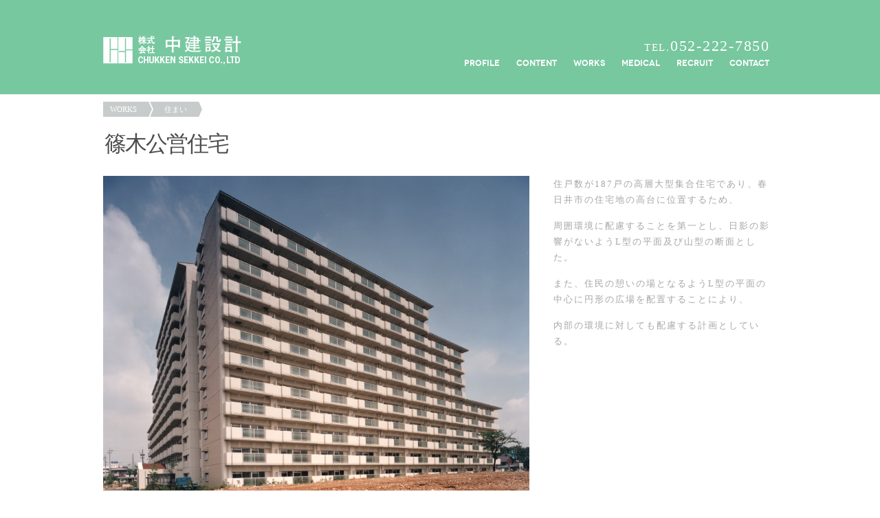

--- FILE ---
content_type: text/html; charset=UTF-8
request_url: https://www.chuken-sekkei.co.jp/archives/portfolio/%E7%AF%A0%E6%9C%A8%E5%85%AC%E5%96%B6%E4%BD%8F%E5%AE%85
body_size: 6793
content:
<!DOCTYPE html>

<!-- BEGIN html -->
<html lang="ja">

<!-- BEGIN head -->
<head>

	<!-- Meta Tags -->
	<meta charset="UTF-8" />
	<meta name="viewport" content="width=device-width" />
			
	<!-- Title -->
	<title>篠木公営住宅 | 中建設計</title>
	
	<!-- RSS & Pingbacks -->
	<link rel="alternate" type="application/rss+xml" title="中建設計 RSS Feed" href="https://www.chuken-sekkei.co.jp/feed" />
	<link rel="pingback" href="https://www.chuken-sekkei.co.jp/xmlrpc.php" />

	<!--[if lt IE 9]>
	<script src="https://css3-mediaqueries-js.googlecode.com/svn/trunk/css3-mediaqueries.js"></script>
	<![endif]-->
    
    <!-- web font -->
    <script type="text/javascript" src="//webfont.fontplus.jp/accessor/script/fontplus.js?KiF1Sm41ynU%3D&delay=2&aa=1&pm=1" charset="utf-8"></script>
    <link href='https://fonts.googleapis.com/css?family=Playfair+Display+SC' rel='stylesheet' type='text/css'>
    <!-- /web font -->

		<style type="text/css">
	.wp-pagenavi{margin-left:auto !important; margin-right:auto; !important}
	</style>
  <link rel='stylesheet' id='whats-new-style-css'  href='https://www.chuken-sekkei.co.jp/wp-content/plugins/whats-new-genarator/whats-new.css?ver=1.10.0' type='text/css' media='all' />
<link rel='stylesheet' id='Sparks-css'  href='https://www.chuken-sekkei.co.jp/wp-content/themes/sparks/style.css?ver=4.0' type='text/css' media='all' />
<link rel='stylesheet' id='PTSerifFont-css'  href='https://fonts.googleapis.com/css?family=PT+Serif%3A400%2C400italic&#038;ver=4.0' type='text/css' media='all' />
<link rel='stylesheet' id='tabby.css-css'  href='https://www.chuken-sekkei.co.jp/wp-content/plugins/tabby-responsive-tabs/css/tabby.css?ver=1.2.0' type='text/css' media='all' />
<link rel='stylesheet' id='wp-pagenavi-style-css'  href='https://www.chuken-sekkei.co.jp/wp-content/plugins/wp-pagenavi-style/css/css3_gray_glossy.css?ver=1.0' type='text/css' media='all' />
<script type='text/javascript' src='https://www.chuken-sekkei.co.jp/wp-includes/js/jquery/jquery.js?ver=1.11.1'></script>
<script type='text/javascript' src='https://www.chuken-sekkei.co.jp/wp-includes/js/jquery/jquery-migrate.min.js?ver=1.2.1'></script>
<link rel="EditURI" type="application/rsd+xml" title="RSD" href="https://www.chuken-sekkei.co.jp/xmlrpc.php?rsd" />
<link rel="wlwmanifest" type="application/wlwmanifest+xml" href="https://www.chuken-sekkei.co.jp/wp-includes/wlwmanifest.xml" /> 
<link rel='prev' title='(医)寿康会　大府病院' href='https://www.chuken-sekkei.co.jp/archives/portfolio/%e5%8c%bb%e5%af%bf%e5%ba%b7%e4%bc%9a%e3%80%80%e5%a4%a7%e5%ba%9c%e7%97%85%e9%99%a2' />
<link rel='next' title='京ヶ峰岡田病院' href='https://www.chuken-sekkei.co.jp/archives/portfolio/%e4%ba%ac%e3%83%b6%e5%b3%b0%e5%b2%a1%e7%94%b0%e7%97%85%e9%99%a2-2' />
<link rel='shortlink' href='https://www.chuken-sekkei.co.jp/?p=573' />
<!-- plugin:highslide-integration v2.0 -->
<link rel="stylesheet" href="https://www.chuken-sekkei.co.jp/wp-content/plugins/highslide-integration/highslide/highslide.css" type="text/css" media="screen" />
<!--[if IE 6]>
<link rel="stylesheet" href="https://www.chuken-sekkei.co.jp/wp-content/plugins/highslide-integration/highslide/highslide-ie6.css" type="text/css" media="screen" />
<![endif]-->
<script type="text/javascript" src="https://www.chuken-sekkei.co.jp/wp-content/plugins/highslide-integration/highslide/highslide.js"></script>
<script type="text/javascript">
hs.graphicsDir = "https://www.chuken-sekkei.co.jp/wp-content/plugins/highslide-integration/highslide/graphics/";

// HIDE CREDITS
hs.showCredits = false;

// SHOW IMAGE TITLES AS CAPTIONS
// hs.captionEval = 'this.thumb.title'; 
// hs.captionOverlay.position = 'below';

// DROP SHADOW
hs.outlineType = 'drop-shadow';

// USE GRAPHICAL EFFECTS
hs.transitions = ['expand', 'crossfade'];
hs.fadeInOut = true;
hs.expandDuration = 150;
hs.restoreDuration = 150;

//hs.dimmingOpacity = 0.6;
//hs.dimmingGeckoFix = true;
//hs.dimmingDuration = 25;

// SHOW SLIDESHOW CONTROLBAR
hs.addSlideshow({
   interval: 5000,
   repeat: false,
   useControls: false,
   fixedControls: 'fit',
   overlayOptions: {
      className: 'large-dark',
      opacity: '0.75',
      position: 'bottom center',
      offsetX: '0',
      offsetY: '-25',
      hideOnMouseOut: true
   }
});

// DIMM WEBSITE WHEN IMAGE IS OPEN
// hs.dimmingOpacity = 0.75;

// SHOW CLOSE-BUTTON
// hs.registerOverlay({
//    html: '<div class="closebutton" onclick="return hs.close(this)"></div>',
//    position: 'top right',
//    fade: 2
// });


		hs.lang = {
			cssDirection: 'ltr',
			loadingText: 'loading...',
			loadingTitle: 'click to cancel',
			focusTitle: 'click to bring to front',
			fullExpandTitle: 'expand to original size',
			creditsText: 'powered by Highslide JS',
			creditsTitle: 'visit Highslide JS website',
			previousText: 'previous',
			nextText: 'next',
			moveText: 'move',
			closeText: 'close',
			closeTitle: 'close (ESC)',
			resizeTitle: 'resize',
			playText: 'play',
			playTitle: 'play slideshow (SPACEBAR)',
			pauseText: 'pause',
			pauseTitle: 'pause slideshow (SPACEBAR)',
			previousTitle: 'previous (ARROW LEFT)',
			nextTitle: 'next (ARROW RIGHT)',
			moveTitle: 'move',
			fullExpandText: 'fullscreen',
			number: 'picture %1 of %2',
			restoreTitle: 'Click to close image, click und drag to move. Use ARROW keys for previous and next.'
		};
	</script>
<script type="text/javascript" src="https://www.chuken-sekkei.co.jp/wp-content/plugins/highslide-integration/highslide-injection.js"></script>
	<style type="text/css">
	 .wp-pagenavi
	{
		font-size:12px !important;
	}
	</style>
		<style type="text/css">.recentcomments a{display:inline !important;padding:0 !important;margin:0 !important;}</style>

<!-- All in One SEO Pack 2.2.3.1 by Michael Torbert of Semper Fi Web Designob_start_detected [-1,-1] -->
<meta name="description" itemprop="description" content="住戸数が187戸の高層大型集合住宅であり、春日井市の住宅地の高台に位置するため、 周囲環境に配慮することを第一とし、日影の影響がないようL型の平面及び山型の断面とした。 また、住民の憩いの場となるようL型の平面の中心に円形の広場を配置することにより、 内部の環境に対しても配慮する計画としている。" />

<link rel="canonical" href="https://www.chuken-sekkei.co.jp/archives/portfolio/%e7%af%a0%e6%9c%a8%e5%85%ac%e5%96%b6%e4%bd%8f%e5%ae%85" />
			<script>
			(function(i,s,o,g,r,a,m){i['GoogleAnalyticsObject']=r;i[r]=i[r]||function(){
			(i[r].q=i[r].q||[]).push(arguments)},i[r].l=1*new Date();a=s.createElement(o),
			m=s.getElementsByTagName(o)[0];a.async=1;a.src=g;m.parentNode.insertBefore(a,m)
			})(window,document,'script','//www.google-analytics.com/analytics.js','ga');

			ga('create', 'UA-4293440-13');
			
			ga('send', 'pageview');
			</script>
<!-- /all in one seo pack -->
<link rel="stylesheet" href="https://www.chuken-sekkei.co.jp/zilla-custom-styles.css?1769317490" type="text/css" media="screen" />
        
        			<link href="https://www.chuken-sekkei.co.jp/wp-content/themes/sparks/css/jquery.galleryview-3.0-dev.css" rel="stylesheet" type="text/css" media="all" />
<script src="https://ajax.googleapis.com/ajax/libs/jquery/1.9.1/jquery.min.js" type="text/javascript"></script>
<script type="text/javascript" src="https://www.chuken-sekkei.co.jp/wp-content/themes/sparks/js/jquery.timers-1.2.js"></script>
<script type="text/javascript" src="https://www.chuken-sekkei.co.jp/wp-content/themes/sparks/js/jquery.easing.1.3.js"></script>
<script type="text/javascript" src="https://www.chuken-sekkei.co.jp/wp-content/themes/sparks/js/jquery.galleryview-3.0-dev.js"></script>
<!-- END head -->
	
</head>

<!-- BEGIN body -->
<body data-rsssl=1 class="single single-portfolio postid-573 no-js chrome portfolio-%e7%af%a0%e6%9c%a8%e5%85%ac%e5%96%b6%e4%bd%8f%e5%ae%85 zilla layout-2cr">
        
    	<!-- BEGIN #header -->
	<div id="header">
        <div class="block clearfix">
	            
		
		<!-- BEGIN #logo -->
		<div id="logo">
						<a href="https://www.chuken-sekkei.co.jp"><img src="https://www.chuken-sekkei.co.jp/wp-content/uploads/2014/12/logo.jpg" alt="中建設計"/></a>
					<!-- END #logo -->
		</div>
		
        
            <div id="tel"><a href="tel:0522227850"></a></div>
        
        
        
				<!-- BEGIN #primary-nav -->
		<div id="primary-nav" class="primary-nav-container" role="navigation">
            <div class="tel"><span>TEL.</span>052-222-7850</div>
		    <ul id="primary-menu" class="sf-menu primary-menu"><li id="menu-item-28" class="menu-item menu-item-type-post_type menu-item-object-page menu-item-has-children menu-item-28"><a href="https://www.chuken-sekkei.co.jp/profile">PROFILE</a>
<ul class="sub-menu">
	<li id="menu-item-122" class="menu-item menu-item-type-post_type menu-item-object-page menu-item-122"><a href="https://www.chuken-sekkei.co.jp/profile/greeting">ごあいさつ</a></li>
</ul>
</li>
<li id="menu-item-24" class="menu-item menu-item-type-post_type menu-item-object-page menu-item-24"><a href="https://www.chuken-sekkei.co.jp/content">content</a></li>
<li id="menu-item-29" class="menu-item menu-item-type-post_type menu-item-object-page menu-item-has-children menu-item-29"><a href="https://www.chuken-sekkei.co.jp/works">WORKS</a>
<ul class="sub-menu">
	<li id="menu-item-710" class="menu-item menu-item-type-custom menu-item-object-custom menu-item-710"><a href="https://www.chuken-sekkei.co.jp/archives/portfolio-type/%E7%97%85%E9%99%A2">病院</a></li>
	<li id="menu-item-711" class="menu-item menu-item-type-custom menu-item-object-custom menu-item-711"><a href="https://www.chuken-sekkei.co.jp/archives/portfolio-type/%E8%80%81%E4%BA%BA%E4%BF%9D%E5%81%A5%E6%96%BD%E8%A8%AD">老人保健施設</a></li>
	<li id="menu-item-709" class="menu-item menu-item-type-custom menu-item-object-custom menu-item-709"><a href="https://www.chuken-sekkei.co.jp/archives/portfolio-type/%E7%B2%BE%E7%A5%9E%E7%A7%91%E7%97%85%E9%99%A2">精神科病院</a></li>
	<li id="menu-item-173" class="menu-item menu-item-type-custom menu-item-object-custom menu-item-173"><a href="https://www.chuken-sekkei.co.jp/archives/portfolio-type/%E7%A6%8F%E7%A5%89">福祉</a></li>
	<li id="menu-item-249" class="menu-item menu-item-type-custom menu-item-object-custom menu-item-249"><a href="https://www.chuken-sekkei.co.jp/archives/portfolio-type/%E5%8C%BB%E9%99%A2">医院</a></li>
	<li id="menu-item-233" class="menu-item menu-item-type-custom menu-item-object-custom menu-item-233"><a href="https://www.chuken-sekkei.co.jp/archives/portfolio-type/%E6%95%99%E8%82%B2%E3%83%BB%E6%96%87%E5%8C%96">教育・文化</a></li>
	<li id="menu-item-241" class="menu-item menu-item-type-custom menu-item-object-custom menu-item-241"><a href="https://www.chuken-sekkei.co.jp/archives/portfolio-type/%E5%9F%B7%E5%8B%99">執務</a></li>
	<li id="menu-item-232" class="menu-item menu-item-type-custom menu-item-object-custom menu-item-232"><a href="https://www.chuken-sekkei.co.jp/archives/portfolio-type/%E7%94%9F%E7%94%A3%E3%83%BB%E7%89%A9%E6%B5%81">生産・物流</a></li>
	<li id="menu-item-234" class="menu-item menu-item-type-custom menu-item-object-custom menu-item-234"><a href="https://www.chuken-sekkei.co.jp/archives/portfolio-type/%E5%95%86%E6%A5%AD">商業</a></li>
	<li id="menu-item-235" class="menu-item menu-item-type-custom menu-item-object-custom menu-item-235"><a href="https://www.chuken-sekkei.co.jp/archives/portfolio-type/%E4%BD%8F%E3%81%BE%E3%81%84">住まい</a></li>
	<li id="menu-item-259" class="menu-item menu-item-type-custom menu-item-object-custom menu-item-259"><a href="https://www.chuken-sekkei.co.jp/archives/portfolio-type/%e3%81%9d%e3%81%ae%e4%bb%96">その他</a></li>
</ul>
</li>
<li id="menu-item-27" class="menu-item menu-item-type-post_type menu-item-object-page menu-item-27"><a href="https://www.chuken-sekkei.co.jp/medical">MEDICAL</a></li>
<li id="menu-item-1202" class="menu-item menu-item-type-custom menu-item-object-custom menu-item-has-children menu-item-1202"><a href="https://chuken-sekkei.jbplt.jp/">RECRUIT</a>
<ul class="sub-menu">
	<li id="menu-item-1203" class="menu-item menu-item-type-custom menu-item-object-custom menu-item-1203"><a href="https://chuken-sekkei.jbplt.jp/">採用ページ①</a></li>
	<li id="menu-item-1204" class="menu-item menu-item-type-custom menu-item-object-custom menu-item-1204"><a href="https://miidas.jp/partner_apply/473550">採用ページ②</a></li>
</ul>
</li>
<li id="menu-item-25" class="menu-item menu-item-type-post_type menu-item-object-page menu-item-25"><a href="https://www.chuken-sekkei.co.jp/contact">CONTACT</a></li>
</ul>		<!-- END #primary-nav -->
		</div>
					
		
	<!--END #header-->
	</div></div>
		
	
<!--
    single-portfolio.php
-->

<!--BEGIN #content-->
<div id="content" class="clearfix">

    

		

	<!--BEGIN #primary -->
	<div id="primary" role="main">
        
		    <div class="breadcrumbs block">
            <!-- Breadcrumb NavXT 5.1.1 -->
<li class="home"><span typeof="v:Breadcrumb"><a rel="v:url" property="v:title" title="WORKS." href="https://www.chuken-sekkei.co.jp/works">WORKS</a></span></li>
<li><span typeof="v:Breadcrumb"><a rel="v:url" property="v:title" title="Go to the 住まい Portfolio Type archives." href="https://www.chuken-sekkei.co.jp/archives/portfolio-type/%e4%bd%8f%e3%81%be%e3%81%84">住まい</a></span></li>
<li class="current_item"><span typeof="v:Breadcrumb"><span property="v:title">篠木公営住宅</span></span></li>
        </div>
 
			<div class="page-intro block">
                
                <div class="title">
                    <h1 style="color: 4E4C4C;">篠木公営住宅<br>
                    <span style="color: 4E4C4C;"></span></h1>
                </div>     
<!--                <div class="entry-content">-->
                <img width="596" height="440" src="https://www.chuken-sekkei.co.jp/wp-content/uploads/2014/12/shino-e1.bmp" class="attachment-post-thumbnail wp-post-image" alt="shino-e1" />                                                <p>住戸数が187戸の高層大型集合住宅であり、春日井市の住宅地の高台に位置するため、</p>
<p>周囲環境に配慮することを第一とし、日影の影響がないようL型の平面及び山型の断面とした。</p>
<p>また、住民の憩いの場となるようL型の平面の中心に円形の広場を配置することにより、</p>
<p>内部の環境に対しても配慮する計画としている。</p>
														<!--END .entry-content -->
<!--				</div>-->
                
				
			</div>       
            <div style="clear:both;"></div>
        
        
        
				<!--BEGIN .hentry -->
		<div class="post-573 portfolio type-portfolio status-publish has-post-thumbnail hentry" id="post-573">
		
								
				<div class="post-media default-bg">
					
					    <script type="text/javascript">
        jQuery(document).ready(function($){
            var $zillaSlider = $('#zilla-gallery-573').find('.media-gallery');

            $zillaSlider.cycle({
                autoHeight: 0,
                //height:300,
                                    fx: 'sparksHorz',
                                slides: '> li',
                speed: 500,
                timeout: 0,
                
                                    centerHorz: true,
                                updateView: 1, // fire update view one time
                
                startingSlide :0,
                next: '#zilla-slide-next-573',
                prev: '#zilla-slide-prev-573'
            });

            $zillaSlider.on('cycle-update-view', function(e,o,sh,cs) {
                var $this = $(this),
                    $currentSlide = $(cs);

                    $this.animate({
                        height: $currentSlide.height()
                    }, 200); // adjust height on slide transition ※2013.11 300→200
                    
                $(window).resize(function() {
                    $this.stop().animate({
                        height: $currentSlide.height()
                    }, 300);
                }); // adjust height of slide on screen resize ※2013.11 500→300
            });
        });
    </script>
<!-- BEGIN #slider-573 -->
<div id='zilla-gallery-573' class='slider'><ul class="media-gallery"><li><div><a href='https://www.chuken-sekkei.co.jp/wp-content/uploads/2014/12/shino-e1.bmp' class=''><img height='332' width='450' src='https://www.chuken-sekkei.co.jp/wp-content/uploads/2014/12/shino-e1.bmp' alt='shino-e1' /></a></div></li><li><div><a href='https://www.chuken-sekkei.co.jp/wp-content/uploads/2014/12/shino-e2.bmp' class=''><img height='334' width='450' src='https://www.chuken-sekkei.co.jp/wp-content/uploads/2014/12/shino-e2.bmp' alt='shino-e2' /></a></div></li><li><div><a href='https://www.chuken-sekkei.co.jp/wp-content/uploads/2014/12/shino-e3.bmp' class=''><img height='336' width='450' src='https://www.chuken-sekkei.co.jp/wp-content/uploads/2014/12/shino-e3.bmp' alt='shino-e3' /></a></div></li><li><div><a href='https://www.chuken-sekkei.co.jp/wp-content/uploads/2014/12/shino-e5.bmp' class=''><img height='334' width='450' src='https://www.chuken-sekkei.co.jp/wp-content/uploads/2014/12/shino-e5.bmp' alt='shino-e5' /></a></div></li><li><div><a href='https://www.chuken-sekkei.co.jp/wp-content/uploads/2014/12/shino-i3.bmp' class=''><img height='317' width='450' src='https://www.chuken-sekkei.co.jp/wp-content/uploads/2014/12/shino-i3.bmp' alt='shino-i3' /></a></div></li><li><div><a href='https://www.chuken-sekkei.co.jp/wp-content/uploads/2014/12/shino-i4.bmp' class=''><img height='290' width='450' src='https://www.chuken-sekkei.co.jp/wp-content/uploads/2014/12/shino-i4.bmp' alt='shino-i4' /></a></div></li></ul><a href="#" id="zilla-slide-prev-573" class="zilla-slide-prev-full">Previous</a><a href="#" id="zilla-slide-next-573" class="zilla-slide-next-full">Next</a><!-- END #slider-573 -->
</div>					
				</div>
									
			<div class="block clearfix">
								
				<!--BEGIN .entry-content -->
				<div class="entry-content">
														<!--END .entry-content -->
				</div>

				<div class="entry-meta entry-header">
                    <h3>DATA</h3>
                    <table class="data">
		        <tr><th>竣　　工: </th><td>1994</td></tr><tr><th>建&nbsp;築&nbsp;主&nbsp;&nbsp;: </th><td>愛知県</td></tr><tr><th>所&nbsp;在&nbsp;地&nbsp;&nbsp;: </th><td>愛知県春日井市</td></tr><tr><th>延床面積: </th><td>13,432㎡</td></tr><tr><th>構造・規模: </th><td>鉄骨鉄筋コンクリート造</td></tr><tr><th>備　　考: </th><td></td></tr>                        </table>
		            
		        <!--END .entry-meta entry-header -->
		        </div>
						
			</div>

                <!--END .hentry-->  
		</div>
				
		
		<!--BEGIN .default-bg-->
		<div class="default-bg">

			<!--BEGIN .block .portfolio-block-->
			<div class="block portfolio-block">
<!--				<h3 class="related-title"></h3>-->
                    <h3 class="related-title">Works</h3>
				
				<div class="related-portfolios">
					
					
						<div class="post-668 portfolio type-portfolio status-publish has-post-thumbnail hentry">
							<a href="https://www.chuken-sekkei.co.jp/archives/portfolio/%ef%bd%86%e9%82%b8" class="portfolio-img-permalink"><img width="450" height="321" src="https://www.chuken-sekkei.co.jp/wp-content/uploads/2014/12/cf3570063277c8a1ef5eb83a1bab36a33-450x321.jpg" class="attachment-450x350 wp-post-image" alt="外観２" /></a>
							<h4 class="entry-title"><a href="https://www.chuken-sekkei.co.jp/archives/portfolio/%ef%bd%86%e9%82%b8">Ｆ邸</a></h4>
							<p class="portfolio-excerpt">                                &nbsp                            </p>
							<div class="bbottom"></div>
						</div>
						
					
						<div class="post-637 portfolio type-portfolio status-publish has-post-thumbnail hentry">
							<a href="https://www.chuken-sekkei.co.jp/archives/portfolio/%e6%84%9b%e7%9f%a5%e7%9c%8c%e5%96%b6%e6%a4%8d%e5%9c%92%e4%bd%8f%e5%ae%85" class="portfolio-img-permalink"><img width="450" height="321" src="https://www.chuken-sekkei.co.jp/wp-content/uploads/2014/12/f8d2a39cf641370ecc3219d071d02a7f-450x321.jpg" class="attachment-450x350 wp-post-image" alt="img-1.南東面" /></a>
							<h4 class="entry-title"><a href="https://www.chuken-sekkei.co.jp/archives/portfolio/%e6%84%9b%e7%9f%a5%e7%9c%8c%e5%96%b6%e6%a4%8d%e5%9c%92%e4%bd%8f%e5%ae%85">愛知県営植園住宅</a></h4>
							<p class="portfolio-excerpt">                                &nbsp                            </p>
							<div class="bbottom"></div>
						</div>
						
					
						<div class="post-222 portfolio type-portfolio status-publish has-post-thumbnail hentry">
							<a href="https://www.chuken-sekkei.co.jp/archives/portfolio/o%e9%82%b8" class="portfolio-img-permalink"><img width="450" height="321" src="https://www.chuken-sekkei.co.jp/wp-content/uploads/2014/12/0001_6953-b-450x321.jpeg" class="attachment-450x350 wp-post-image" alt="0001_6953 b" /></a>
							<h4 class="entry-title"><a href="https://www.chuken-sekkei.co.jp/archives/portfolio/o%e9%82%b8">O邸</a></h4>
							<p class="portfolio-excerpt">                                o house                            </p>
							<div class="bbottom"></div>
						</div>
						
									</div>
			
			<!--END .block .portfolio-block-->
			</div>

		<!--END .default-bg-->
		</div>
		
	
			<!--END #primary .hfeed-->
	</div>

	
<!--END #content -->
</div>

		<!-- BEGIN #footer -->
	<div id="footer">
		
		<!-- BEGIN .block -->
		<div class="block clearfix">
	    
	    	    
	    		    	
			<!-- BEGIN .footer-lower -->	    
		    <div class="footer-lower">
		    
				<p class="copyright">Copyright (C)2026  CHUKEN SEKKEI CO.,LTD. All Rights Reserved.</p>
 
			<!-- END .footer-lower -->
			</div>
		
	    	    <!--END .block -->
	    </div>
	    
	<!-- END #footer -->
	</div>

<script type="text/javascript">
    if ((navigator.userAgent.indexOf('iPhone') > 0 && navigator.userAgent.indexOf('iPad') == -1) || navigator.userAgent.indexOf('iPod') > 0 || navigator.userAgent.indexOf('Android') > 0) {
    
        $('#topgallery').galleryView({
        filmstrip_position: 'bottom',
        enable_overlays: false,
        overlay_position: 'bottom',
        panel_animation: 'fade',
        show_panel_nav:false,
        panel_scale: 'fit', 
        panel_width: 280,
        panel_height: 220,
        show_filmstrip: true,
        frame_width: 88,
        frame_height: 50,
        show_infobar: false,
        frame_scale:'crop', 
        start_frame: 1,
        frame_gap: 5,
        pause_on_hover:true
})}else{
    var dispHeight = window.innerWidth;
    if(dispHeight > 768){
    $('#topgallery').galleryView({
    filmstrip_position: 'left',
    enable_overlays: false,
    overlay_position: 'bottom',
    panel_animation: 'fade',
    show_panel_nav:false,
    panel_scale: 'fit', 
    panel_width: 760,
    panel_height: 520,
    frame_width: 220,
	frame_height: 165,
    show_infobar: false,
    frame_scale:'crop', 
    start_frame: 1,
    frame_gap: 2,
    pause_on_hover:true
})}else{
    $('#topgallery').galleryView({
    filmstrip_position: 'bottom',
    enable_overlays: false,
    overlay_position: 'bottom',
    panel_animation: 'fade',
    show_panel_nav:false,
    panel_scale: 'fit', 
    panel_width: 690,
    panel_height: 520,
    frame_width: 220,
	frame_height: 172,
    show_infobar: false,
    frame_scale:'crop', 
    start_frame: 1,
    frame_gap: 10,
    pause_on_hover:true
        })}};
</script>

				
	<!-- Theme Hook -->
	<script type='text/javascript' src='https://www.chuken-sekkei.co.jp/wp-content/themes/sparks/js/jquery.zillamobilemenu.min.js?ver=0.1'></script>
<script type='text/javascript' src='https://www.chuken-sekkei.co.jp/wp-content/themes/sparks/js/superfish.js?ver=1.7.4'></script>
<script type='text/javascript' src='https://www.chuken-sekkei.co.jp/wp-content/themes/sparks/js/jquery.fitvids.min.js?ver=1.0'></script>
<script type='text/javascript' src='https://www.chuken-sekkei.co.jp/wp-content/themes/sparks/js/jquery.isotope.min.js?ver=1.5.25'></script>
<script type='text/javascript' src='https://www.chuken-sekkei.co.jp/wp-content/themes/sparks/js/jquery.jplayer.min.js?ver=2.3'></script>
<script type='text/javascript' src='https://www.chuken-sekkei.co.jp/wp-content/themes/sparks/js/jquery.cycle2.min.js?ver=20121219'></script>
<script type='text/javascript' src='https://www.chuken-sekkei.co.jp/wp-content/themes/sparks/js/jquery.cycle2.sparksHorz.min.js?ver=4.0'></script>
<script type='text/javascript' src='https://www.chuken-sekkei.co.jp/wp-content/themes/sparks/js/jquery.cycle2.center.min.js?ver=20121121'></script>
<script type='text/javascript' src='https://www.chuken-sekkei.co.jp/wp-content/themes/sparks/js/jquery.custom.js?ver=1.0'></script>
<script type='text/javascript' src='https://www.chuken-sekkei.co.jp/wp-content/themes/sparks/js/jquery.backstretch.min.js?ver=2.0.3'></script>
	

	<!-- Ran 52 queries 0.11 seconds -->
<!--END body-->

</body>
<!--END html-->
</html>

--- FILE ---
content_type: text/css
request_url: https://www.chuken-sekkei.co.jp/wp-content/plugins/whats-new-genarator/whats-new.css?ver=1.10.0
body_size: 557
content:
div.whatsnew {
  margin: 10px 0;
  font-size: 100%;
  word-break: break-all;
  overflow: hidden;
/*  border: 1px silver solid;*/
  -webkit-border-radius: 3px;
  -moz-border-radius: 3px;
  -ms-border-radius: 3px;
  -o-border-radius: 3px;
  border-radius: 3px;
}

div.wn-head {
    display: block;
  margin: 0 auto;
  padding: 5px 10px;
  overflow: hidden;
  border: 0;
/*
  border-bottom: 1px silver solid;
  -webkit-box-shadow: #cccccc 1px 1px 4px;
  -moz-box-shadow: #cccccc 1px 1px 4px;
  box-shadow: #cccccc 1px 1px 4px;
  -moz-border-radius-topleft: 3px;
  -webkit-border-top-left-radius: 3px;
  border-top-left-radius: 3px;
  -moz-border-radius-topright: 3px;
  -webkit-border-top-right-radius: 3px;
  border-top-right-radius: 3px;
*/
}
div.wn-head .wn-title {
  font-weight: bold;
  font-size: 100%;
  text-align: center;
/*  float: left;*/
  overflow: hidden;
  display: block;
  margin: 0 auto;
}
div.wn-head .wn-postlist {
  background: transparent url("./image/list.png") left center no-repeat;
  padding-left: 1.3em;
  font-weight: normal;
  font-size: 90%;
  text-align: right;
  cursor: pointer;
  float: right;
}

div.wn-item {
  margin: 5px 0;
  padding: 0;
  border: 0;
  overflow: hidden;
}
div.wn-item .wn-date {
  margin: 0 0 0 0.3em;
  padding: 0;
  border: 0;
  float: left;
  width: 8.7em;
  font-weight: normal;
  overflow: hidden;
}
div.wn-item .wn-article {
  margin: 0;
  padding: 0 2px;
  overflow: hidden;
}
div.wn-item .wn-article .newmark {
  font-size: 74%;
  padding: 1px 5px;
  vertical-align: middle;
  color: White;
  background-color: #319b86;
  -webkit-border-radius: 3px;
  -moz-border-radius: 3px;
  -ms-border-radius: 3px;
  -o-border-radius: 3px;
  border-radius: 3px;
}


--- FILE ---
content_type: text/css
request_url: https://www.chuken-sekkei.co.jp/wp-content/themes/sparks/style.css?ver=4.0
body_size: 16676
content:
/*-----------------------------------------------------------------------------------

	Theme Name: Sparks
	Theme URI: http://www.themezilla.com/themes/sparks
	Description: A professional theme for creative agencies and freelancers.
	Author: ThemeZilla
	Author URI: http://www.themezilla.com
	Version: 1.0
	License: GNU General Public License version 3.0
	License URI: http://www.gnu.org/licenses/gpl-3.0.html

-----------------------------------------------------------------------------------

	0.	CSS Reset & Clearfix
	1.	Document Setup (body, common classes, vertical rhythm, structure etc)
	2.	Header Styles
	3.	Navigation & Menus
	4.	Main Content Styles
	5.	Post Content Styles
	6.  Portfolio Content Styles
	7.	Comments
	8.	Pagination
	9.	Footer Styles
	10.	Page & Page Templates
	11.	Widgets
	12. Structure
	13. Media Queries

-----------------------------------------------------------------------------------*/

@font-face {
    font-family: 'NovecentowideLightBold';
    src: url('fonts/Novecentowide-DemiBold-webfont.eot');
    src: url('fonts/Novecentowide-DemiBold-webfont.eot?#iefix') format('embedded-opentype'),
         url('fonts/Novecentowide-DemiBold-webfont.woff') format('woff'),
         url('fonts/Novecentowide-DemiBold-webfont.ttf') format('truetype'),
         url('fonts/Novecentowide-DemiBold-webfont.svg#NovecentowideLightBold') format('svg');
    font-weight: normal;
    font-style: normal;
}

@font-face {
    font-family: 'NovecentowideBookBold';
    src: url('fonts/Novecentowide-Bold-webfont.eot');
    src: url('fonts/Novecentowide-Bold-webfont.eot?#iefix') format('embedded-opentype'),
         url('fonts/Novecentowide-Bold-webfont.woff') format('woff'),
         url('fonts/Novecentowide-Bold-webfont.ttf') format('truetype'),
         url('fonts/Novecentowide-Bold-webfont.svg#NovecentowideBookBold') format('svg');
    font-weight: normal;
    font-style: normal;
}

/*-----------------------------------------------------------------------------------*/
/*	0.	CSS Reset & Clearfix - http://meyerweb.com/eric/tools/css/reset/
/*-----------------------------------------------------------------------------------*/

html, body, div, span, applet, object, iframe, h1, h2, h3, h4, h5, h6, p, blockquote, pre, a, abbr, acronym, address, big, cite, code, del, dfn, em, font, img, ins, kbd, q, s, samp, small, strike, strong, sub, sup, tt, var, b, u, i, center, dl, dt, dd, ol, ul, li, fieldset, form, label, legend, table, caption, tbody, tfoot, thead, tr, th, td { margin: 0; padding: 0; border: 0; outline: 0; font-size: 100%; vertical-align: baseline; background: transparent; } body { line-height: 1; } ol, ul { list-style: none; } blockquote, q { quotes: none; } blockquote:before, blockquote:after, q:before, q:after { content: ''; content: none; } :focus { outline: 0; } ins { text-decoration: none; } del { text-decoration: line-through; } table { border-collapse: collapse; border-spacing: 0; }

.clearfix:after { content: "."; display: block; height: 0; clear: both; visibility: hidden; } .clearfix { display: inline-block; } /* Hide from IE Mac \*/ .clearfix { display: block; } /* End hide from IE Mac */ .none { display: none; } /* End Clearfix */

/*-----------------------------------------------------------------------------------*/
/*	1.	Document Setup (body, common classes, vertical rhythm, structure etc)
/*-----------------------------------------------------------------------------------*/

html { 
	/* Setting base font size to 10px for easy rem calcs */
	font-size: 62.5%; /* 10px */
}

body {
	background: #ffffff;
	color: #676765;
	font: 16px/1.75 'PT Serif', Georgia, serif;
	font-size: 1.6rem;
	word-wrap: break-word;
}

.hidden { display: none; }

.alignleft { float: left; }

.alignright { float: right; }

.aligncenter {
	margin-left: auto;
	margin-right: auto;
	display: block;
	clear: both;
}

.clear {
	clear: both;
	display: block;
	font-size: 0;
	height: 0;
	line-height: 0;
	width:100%;
}

a { 
	border-bottom: 1px solid #d9d8d3;
	color: #f2664f;
	text-decoration: none;
	-webkit-transition: color .1s linear;
	-moz-transition: color .1s linear;
	-o-transition: color .1s linear;
	-ms-transition: color .1s linear;
	transition: color .1s linear;
}

a:hover { 
	border-bottom: 1px solid #c1c1c1;
	color: #676765;
}

a img { border: none; }

a > img { vertical-align: bottom; }

img {
	height: auto;
	max-width: 100%;
	vertical-align: bottom;
	width: auto;
}

p,
pre,
ul,
ol,
dl,
dd,
blockquote,
address,
table,
fieldset,
form,
.gallery-row,
.post-thumb,
.author-bio,
#logo { 
	margin-bottom: 20px; 
	margin-bottom: 2rem;
}

.hentry,
.navigation-links,
.hfeed,
.pinglist { margin-bottom: 40px; }

.widget
.children,
.entry-content ol ol,
.entry-content ol ul,
.entry-content ul ul,
.comment-body ol ol,
.comment-body ol ul,
.comment-body ul ul,
.widget ul ul { margin-bottom: 0; }

h1,
h2,
h3,
h4,
h5,
h6 {
/*	color: #262624;*/
	font-family: 'NovecentowideBookBold', 'Helvetica Neue', Helvetica, sans-serif;
	font-weight: normal;
	padding: 0;
	text-transform: uppercase;
}

h1 {
	font-size: 50px;
	font-size: 5rem;
	letter-spacing: -2px;
	line-height: 1.4;
}

h2 {
	font-size: 40px;
	font-size: 4rem;
	letter-spacing: -2px;
	line-height: 1.375;
	margin: 0 0 15px 0;
	margin: 0 0 1.5rem 0;
}

h3 {
	font-size: 20px;
	font-size: 2rem;
	line-height: 1.11111;
	margin: 0 0 30px 0;
	margin: 0 0 3rem 0;
}

h4 {
	font-family: 'NovecentowideLightBold', 'Helvetica Neue', Helvetica, sans-serif;
	font-size: 16px;
	font-size: 1.6rem;
	line-height: 1.125;
}

h5 {
	font-family: 'NovecentowideLightBold', 'Helvetica Neue', Helvetica, sans-serif;
	font-size: 14px;
	font-size: 1.4rem;
	line-height: 1.4;
}

h6 {
	font-family: 'NovecentowideLightBold', 'Helvetica Neue', Helvetica, sans-serif;
	font-size: 12px;
	font-size: 1.2rem;
	line-height: 1.4;
}

.entry-title,
.entry-title a { 
	color: #686565;
	border-color: transparent;
	word-break: break-word;
    font-size: 14px;
}

.entry-title a:hover {
	border-color: transparent;
	color: #f2664f;
}

.pages { clear: left; }

/*-----------------------------------------------------------------------------------*/
/*	2.	Header Styles
/*-----------------------------------------------------------------------------------*/

.page-intro { text-align: center; }

.page-intro h1 {
	margin-bottom: 10px;
	margin-bottom: 1rem;
}

.page-intro p,
.page-caption { 
	font-size: 22px;
	font-size: 2.2rem;
	font-style: italic; 
	margin: 0 auto;
}

.home-intro {
	font-style: italic;
	font-size: 22px;
	font-size: 2.2rem;
	line-height: 1.8;
	width: 80%;
	text-align: center;
	margin: -10px auto 30px auto;
	margin: -1rem auto 3rem auto;
}

#logo,
#logo a {
	border-color: transparent;
	color: #262624;
	float: left;
	font-family: 'NovecentowideBookBold', 'Helvetica Neue', Helvetica, sans-serif;
	font-size: 30px;
	font-size: 3rem;
	font-weight: normal;
	letter-spacing: -1.5px;
	line-height: 1;
	text-transform: uppercase;
}

#logo a:hover { 
	color: #f2664f;
	text-decoration: none; 
}

#tagline {
	clear: left;
	color: #676765;
	font-family: 'PT Serif', Georgia, serif;
	font-size: 16px;
	font-size: 1.6rem;
	font-style: italic;
	letter-spacing: 0;
	line-height: 20px;
	font-weight: normal;
	text-transform: none;
}

/*-----------------------------------------------------------------------------------*/
/*	3.	Navigation & Menus
/*-----------------------------------------------------------------------------------*/

#primary-nav {
	float: right;
	font-size: 12px;
	font-size: 1.2rem;
	margin-top: 6px;
	margin-top: 0.6rem;
	margin-bottom: 28px;
	margin-bottom: 2.8rem;
}
#primary-nav div.tel{
    font-size: 22px;
    text-align: right;
    color: white;
    font-family: "RodinPro-M";
    line-height: 1;
    padding-right: 10px;
    letter-spacing: 0.08em;

}
#primary-nav div.tel span{
    font-size: 15px;   
}
/* Required SF Styles ----- */
.sf-menu, .sf-menu * {
	margin: 0;
	padding: 0;
	list-style: none;
}

.sf-menu li {
	position: relative;
	white-space: nowrap;
}

.sf-menu ul {
	position: absolute;
	display: none;
	top: 100%;
	left: 0;
	min-width: 12em;
	z-index: 9999;
}

.sf-menu > li { float: left; }

.sf-menu li:hover > ul,
.sf-menu li.sfHover > ul { display: block; }

.sf-menu a {
	display: block;
	position: relative;
}

.sf-menu ul ul {
	top: 0;
	left: 100%;
}

/* Nav Skin ----- */
.primary-menu > li { 
	margin-left: 2px; 
	padding-bottom: 2px;
}

.primary-menu a {
	border-bottom: none;
	font-family: 'NovecentowideLightBold', 'Helvetica Neue', Helvetica, sans-serif;
	font-weight: normal;	
	padding: 3px 11px 5px 11px;
	text-transform: uppercase;
}

.ie .primary-menu a { padding-bottom: 1px; }

.primary-menu > li > a {
	background: transparent;
	border-radius: 3px; 
	color: #FFF;
	-webkit-transition: background-color .1s linear;
	-moz-transition: background-color .1s linear;
	-o-transition: background-color .1s linear;
	-ms-transition: background-color .1s linear;
	transition: background-color .1s linear;
}

.primary-menu > li > a:hover,
.primary-menu > .current-menu-item > a,
.primary-menu > .sfHover > a {
	background: #f2664f;
	color: #ffffff;
}

.primary-menu .sub-menu {
	background: #319b86;
	border-radius: 3px;
	padding: 5px 0;
	padding: .5rem 0;
}

.primary-menu .sub-menu a { color: #ffffff; }

.primary-menu .sub-menu a:hover,
.primary-menu .sub-menu .current-menu-item > a,
.primary-menu .sub-menu .sfHover > a { /*color: #c1c1c1; */}

/* Mobile Menu ----- */
.zilla-mobile-menu-wrap {
	background: #232527;
	min-height: 45px;
	position: relative;
	width: 100%;
}

.zilla-mobile-menu { 
	background: #898989;
	display: block; 
	margin-left: 0;
	padding: 0 0 20px;
	padding: 0 0 2rem;
	width: 100%;
	z-index: 998;
}

.zilla-mobile-menu ul { margin: 0 0 0 10px; }

.zilla-mobile-menu > li {
	margin: 0 auto;
	width: 90%;
}

.zilla-mobile-menu li { border-top: 1px solid #313335; }

.zilla-mobile-menu > li:first-child { border-top: none; }

.zilla-mobile-menu a {
	border-bottom: none;
/*	color: #9da0a4;*/
    color: #FFF;
	display: block;
	height: 2em;
	line-height: 2em;
}

.zilla-mobile-menu .current-menu-item a,
.zilla-mobile-menu .current_page_item a,
.zilla-mobile-menu a:hover {
	border-bottom: none;
	color: #ffffff;
}

.zilla-mobile-menu-dropdown { 
	background: #898989 url(images/menu-icon.gif) 5% 48% no-repeat;
	border-bottom: none;
	color: #f1f1f1;
	cursor: pointer;
	display: block;
	height: 45px;
	line-height: 45px;
	padding-left: 5%;
	position: absolute;
	overflow: hidden;
	text-indent: 100%;
	width: 95%;
	white-space: nowrap;
	z-index: 9999;
}

.zilla-mobile-menu-dropdown:hover { border-bottom: none; }

/*-----------------------------------------------------------------------------------*/
/*	4.	Main Content Styles
/*-----------------------------------------------------------------------------------*/

address { font-style: italic; }

abbr[title],
acronym[title],
dfn[title] {
	cursor: help;
	border-bottom: 1px dotted #666;
}

blockquote {
	font-family: Georgia, "Times New Roman", Times, serif;
	color: #666;
	font-style: italic;
	border-left: 1px solid #ddd;
	margin: 30px 15px;
	padding-left: 15px;
}

strong { font-weight: bold; }

em,
dfn,
cite { font-style: italic; }

dfn { font-weight: bold; }

sup {
	font-size: 11px;
	vertical-align: top;
}

sub {
	font-size: 11px;
	vertical-align: bottom;
}

small { font-size: 11px; }

del { text-decoration: line-through; }

ins { text-decoration: underline; }

code,
pre { line-height: 18px; }

var,
kbd,
samp,
code,
pre {
	font: 12px/18px Consolas, "Andale Mono", Courier, "Courier New", monospace;
	background: #efefef;
}

kbd { font-weight: bold; }

samp,
var { font-style: italic; }

pre {
	white-space: pre;
	overflow: auto;
	padding: 10px;
	border: 1px solid #ddd;
	clear: both;
	background: none;
	margin: 30px 0;
}

code { padding: 3px; }

ul,
ol,
dl { margin-left: 30px; }

table {
	border: 1px solid #ccc;
	border-width: 1px;
	line-height: 18px;
	margin: 0 0 22px 0;
	text-align: left;
	padding: 0 5px;
}

table .even { background: #ddd; }

caption { text-align: left; }

tr { border-bottom: 1px solid #ccc; }

th,
td {
	padding: 5px;
	vertical-align: top;
	text-align: center;
}

/* Media Elements --------------------------------------------------------*/
.entry-content { max-width: 100%; }

img.alignleft {
	float: left;
	margin: 10px 25px 10px 0;
}

img.alignright {
	display: block;
	margin: 10px 0 10px 25px;
}

img.aligncenter {
	display: block;
	clear: both;
	margin: 10px auto;
}

img.alignnone {
    display: block;
    margin: 10px 0;
}

.wp-caption {
	text-align: center;
	margin: 10px 20px 20px 20px;
	font-family: 'PT Serif', Georgia, "Times New Roman", Times, serif;
	font-style: italic;
}

.wp-caption.aligncenter { margin: 20px auto; }

.wp-caption.alignleft { margin-left: 0; }

.wp-caption.alignright { margin-right: 0; }

.wp-caption.alignnone { margin-left: 0; }

.wp-caption img,
.wp-caption img a {
	margin: 0;
	padding: 0;
	border: 0 none;
}

.wp-caption
.wp-caption-text {
	margin: 0;
	padding: 5px;
}

.wp-smiley {
	max-height: 13px;
	margin: 0 !important;
}

.gallery { 
	margin: 0 auto 20px; 
	margin: 0 auto 1.25rem;
	width: 90.4762%;
}

.gallery-item { float: left; }

.gallery-columns-3 .gallery-item {
	float: left;
	margin: 0 3.5088% 20px; /* 20 / 570 */
	overflow: hidden;
	width: 26.31579%; /* 150 / 570 */
}

.gallery a:hover img { opacity: 0.8; }

.gallery-caption { 
    font-family: 'PT Serif', Georgia, "Times New Roman", Times, serif;
    font-size: 13px;
    font-size: 1.3rem;
	font-style: italic;
    margin-bottom: 0; 
    text-align: center;
}

iframe { 
    max-width: 100%; 
    margin-bottom: 20px;
}

.post-media {
	margin-bottom: 37px;
	margin-bottom: 3.7rem;
	padding: 37px 0 37px;
	padding: 3.7rem 0 3.7rem;
	position: relative;
}

/* Zilla Gallery Stuff ------------------------------------------------- */
.media-gallery { 
	margin-left: 0; 
	overflow: hidden; 
    margin-bottom: 0px;
}

.stacked .media-gallery {
	margin-left: auto;
	margin-right: auto;
	max-width: 350px;
	width: 90%;
}

.media-gallery > li > div {
	margin: 0 auto;
	position: relative;
	text-align: center;
}

.media-gallery > li { width: 100%; }

.single .media-gallery > li,
.featured-portfolios .media-gallery > li { 
	max-width: 320px;
	width: 90%;
}

.stacked .media-gallery > li { width: 100%; }

.stacked .media-gallery > li { 
	margin-bottom: 30px; 
	margin-bottom: 3rem;
}

#zilla-next-slide {
	max-width: 350px;
	position: absolute;
	top: 0;
	width: 90%;
}

.media-gallery img { vertical-align: top; }

.slider { position: relative; }

.slide-caption {
/*	background: #111416;*/
/*	border-radius: 3px;*/
/*	bottom: 20px;*/
	color: #676765;
/*	font-style: italic;*/
/*	left: 20px;*/
	max-width: 91.111111%;
	padding: 0 8px;
	position: absolute;
    font-family: "RodinPro-M";
}

.slide-caption a,
.slide-caption a:hover { border: none; }

.zilla-slide-prev,
.zilla-slide-next,
.zilla-slide-prev-full,
.zilla-slide-next-full {
	background: #999999 url(images/sprite.png) 5px 10px no-repeat;
	border-bottom: none;
	border-radius: 0 3px 3px 0;
	color: #ffffff;
	display: block;
	height: 100px;
	left: 0;
	line-height: 100px;
	position: absolute;
	overflow: hidden;
	text-align: center;
	text-indent: 100%;
	top: 40%;
	-webkit-transition: background-color .1s linear;
	-moz-transition: background-color .1s linear;
	-ms-transition: background-color .1s linear;
	-o-transition: background-color .1s linear;
	transition: background-color .1s linear;
	width: 80px;
	width: 8rem;
	z-index: 999;
	white-space: nowrap;
}

.zilla-slide-prev,
.zilla-slide-next {
	background-position: 0 0;
	height: 80px;
	width: 70px;
	width: 7rem;
}

.zilla-slide-next,
.zilla-slide-next-full {
	background-position: 7px -70px;
	border-radius: 3px 0 0 3px;
	left: auto;
	right: 0;
}

.zilla-slide-next { background-position: 0 -80px; }

.zilla-slide-prev:hover,
.zilla-slide-next:hover,
.zilla-slide-prev-full:hover,
.zilla-slide-next-full:hover {
	background-color: #f2664f;
	border-bottom: none;
}

.slider .zilla-slide-inactive,
.slider .zilla-slide-inactive:hover,
.featured-portfolios .disabled,
.featured-portfolios .disabled:hover {
	background-color: #e1e1e1;
	cursor: default;
}

/* Video Embeds -------------------------------------------------------- */
.media-video iframe { margin-bottom: 0; }

.fluid-width-video-wrapper { 
	margin-bottom: 20px; 
	margin-bottom: 2rem;
}

/* Audio/Video jPlayer Skin -------------------------------------------- */
.jp-audio,
.jp-video {
	margin: 0 auto -1.57142857142em;
	width: 750px;
	max-width: 100%;
}

.jp-video + .jp-audio,
.fluid-width-video-wrapper + .jp-audio { margin-top: 2.71428571428em; }

.jp-gui { margin-bottom: -35px; }

.jp-interface {
	background: #f2664f url(images/media_player.png) 0 -132px repeat-x;
	border: 1px solid #000000;
	border-radius: 3px;
	-webkit-box-shadow: 0 1px 0 #4B4E53 inset, 0 1px 3px rgba(0,0,0,.7);
	box-shadow: 0 1px 0 #4B4E53 inset, 0 1px 3px rgba(0,0,0,.7);
	margin-bottom: 3px;
	position: relative;
	height: 33px;
	width: 91.25%; /* 438 / 480 */
	left: 4.545454545%; /* 20 / 440 */
	top: -53px;
}

.jp-video-full { position: relative; }

.jp-video-full .jp-jplayer {
	background: #000000;
	top: 0;
	left: 0;
	position: fixed !important;
	position: relative;
	overflow: hidden;
	z-index: 998;
}

.jp-video-full .jp-gui {
	z-index: 1000;
	display: block;
}
.jp-video-full .jp-interface { 
	bottom: 0;
	top: auto; 
	left: 0.25%;
	position: fixed;
	width: 99%;
	z-index: 1000;
}

/* Controls ----- */
.jp-controls,
.jp-toggles {
	float: left;
	margin: 0;
	padding: 0;
	z-index: 100;
}

.jp-controls li { float: left; }

.jp-controls a {
	position: absolute;
	overflow: hidden;
	text-indent: -999em;
}

.jp-play,
.jp-pause,
.jp-mute,
.jp-unmute {
	background: #d2d6db url(images/media_player.png) 0 0 no-repeat;
	border-top: 1px solid #4b4e53;
	border-bottom: none;
	display: block;
	z-index: 2;
	height: 100%;
	width: 30px;
}

.jp-play:hover,
.jp-pause:hover,
.jp-mute:hover,
.jp-unmute:hover { 
	background-color: #f2664f; 
	border-bottom: none;
}

.jp-pause { background-position: 0 -33px; }

.jp-mute { background-position: 0 -99px; }

.jp-unmute { background-position: 0 -67px; }

.jp-play,
.jp-pause { 
	border-radius: 3px 1px 1px 3px;
	border-right: 1px solid #4b4e53; 
}

.jp-mute,
.jp-unmute { 
	border-left: 1px solid #4b4e53;
	right: 52px; 
}

.jp-audio .jp-mute,
.jp-audio .jp-unmute { right: 52px; }

/* Scrubber ----- */
.jp-progress {
	-webkit-box-sizing: border-box;
	-moz-box-sizing: border-box;
	box-sizing: border-box;
	position: absolute;
	padding: 0 95px 0 40px;
	margin: 11px 0;
	width: 100%;
	height: 9px;
}

.iphone .jp-progress { padding-right: 15px; }

.jp-volume-bar {
	float: right;
	margin: 11px 0;
	right: 8px;
	width: 40px;
	height: 10px;
}

.jp-audio .jp-volume-bar { right: 7px; }

.jp-seek-bar,
.jp-volume-bar {
	background: #141618;
	border-bottom: 1px solid #2c2d2f;
	border-left: 1px solid #0f0f10;
	border-right: 1px solid #0f0f10;
	border-top: 1px solid #000000;
	border-radius: 2px;
	cursor: pointer;
	height: 8px;
	padding: 0 0 1px 0;
	position: relative;
	z-index: 999;
}

.jp-play-bar,
.jp-volume-bar-value {
	border-radius: 1px 2px 2px 1px;
	background: #f2664f;
	-webkit-background-size: 8px 8px;
	-moz-background-size: 8px 8px;
	background-size: 8px 8px;
	background-image: -webkit-linear-gradient(135deg, rgba(255, 255, 255, .15) 25%, transparent 25%,
						transparent 50%, rgba(255, 255, 255, .15) 50%, rgba(255, 255, 255, .15) 75%,
						transparent 75%, transparent);
	background-image: -moz-linear-gradient(135deg, rgba(255, 255, 255, .15) 25%, transparent 25%,
						transparent 50%, rgba(255, 255, 255, .15) 50%, rgba(255, 255, 255, .15) 75%,
						transparent 75%, transparent);
	background-image: -ms-linear-gradient(135deg, rgba(255, 255, 255, .15) 25%, transparent 25%,
						transparent 50%, rgba(255, 255, 255, .15) 50%, rgba(255, 255, 255, .15) 75%,
						transparent 75%, transparent);
	background-image: -o-linear-gradient(135deg, rgba(255, 255, 255, .15) 25%, transparent 25%,
						transparent 50%, rgba(255, 255, 255, .15) 50%, rgba(255, 255, 255, .15) 75%,
						transparent 75%, transparent);
	background-image: linear-gradient(135deg, rgba(255, 255, 255, .15) 25%, transparent 25%,
						transparent 50%, rgba(255, 255, 255, .15) 50%, rgba(255, 255, 255, .15) 75%,
						transparent 75%, transparent);
	-webkit-box-shadow: 0 5px 5px rgba(255, 255, 255, .1) inset;
	box-shadow: 0 5px 5px rgba(255, 255, 255, .1) inset;
	height: 8px;
}

.jp-play-bar {
	-webkit-animation: animate-stripes 3s linear infinite;
	-moz-animation: animate-stripes 3s linear infinite;       		
}

@-webkit-keyframes animate-stripes { 
	0% { background-position: 0 0; } 
	100% { background-position: 60px 0; }
}

@-moz-keyframes animate-stripes {
	0% { background-position: 0 0; } 
	100% { background-position: 60px 0; }
}

/* Common Form Elements --------------------------------------------------*/
input,
textarea,
.zilla .gform_wrapper input[type="text"], 
.zilla .gform_wrapper input[type="url"], 
.zilla .gform_wrapper input[type="email"], 
.zilla .gform_wrapper input[type="tel"], 
.zilla .gform_wrapper input[type="number"], 
.zilla .gform_wrapper input[type="password"],
.zilla .gform_wrapper textarea {
	-webkit-appearance: none;
	color: #676765;
	background: #F7F7F7;
    border: 1px solid #E7E5E5;
	border-radius: 3px;
	-webkit-box-sizing: border-box;
	-moz-box-sizing: border-box;
	box-sizing: border-box;
	font-family: "PT Serif", Georgia, serif;
	font-size: 14px;
	font-size: 1.4rem;
	font-style: italic;
	height: 3.5rem;
	line-height: 1.4;
	max-width: 100%;
	padding: 4px 15px;
	width: 300px;
	width: 30rem;
}

input[type="radio"] { -webkit-appearance: radio; }
input[type="checkbox"] { -webkit-appearance: checkbox; }

.zilla .gform_wrapper table.gfield_list input { width: 90%; }

.zilla .gform_wrapper .gfield_time_hour input[type="text"],
.zilla .gform_wrapper .gfield_time_minute input[type="text"] { padding: 0 2px; }

textarea,
.zilla .gform_wrapper textarea { 
	height: 215px;
	height: 21.5rem;
	max-width: 100%;
	min-width: 100%;
	padding-top: 8px;
	padding-bottom: 8px;
	width: 100%; 
}

.zilla .gform_wrapper .top_label input.large, 
.zilla .gform_wrapper .top_label select.large, 
.zilla .gform_wrapper .top_label textarea.textarea { width: 100%; }

input:focus,
textarea:focus,
.zilla .gform_wrapper input[type="text"]:focus, 
.zilla .gform_wrapper input[type="url"]:focus, 
.zilla .gform_wrapper input[type="email"]:focus, 
.zilla .gform_wrapper input[type="tel"]:focus, 
.zilla .gform_wrapper input[type="number"]:focus, 
.zilla .gform_wrapper input[type="password"]:focus,
.zilla .gform_wrapper textarea:focus {
	background: #fff;
	border-color: #d9d8d3;
}

input[type="checkbox"] { width: auto; }

select {
    background: #fff;
    border: 1px solid #efefef;
    color: #676765;
    font-family: 'PT Serif', Georgia, serif;
    font-size: 14px;
    font-size: 1.4rem;
    font-style: italic;
    height: 30px;
    height: 3rem;
    width: 100%;
}

select[multiple] { height: auto; }

.more-link,
button,
#submit,
input[type="submit"],
.gform_next_button,
.gform_previous_button,
.gform_button {
    background: #262624;
    border: 1px solid #262624;
    border-radius: 3px;
    color: #ffffff;
	cursor: pointer;
	font-family: 'NovecentowideLightBold', 'Helvetica Neue', Helvetica, sans-serif;
	font-size: 12px;
	font-size: 1.2rem;
	font-style: normal;
	font-weight: normal;
	height: 40px;
	height: 4rem;
	line-height: 3.3333;
	padding: 0 20px;
	padding: 0 2rem;
	text-transform: uppercase;
	width: auto;
}

.more-link,
button:hover,
#submit:hover,
input[type="submit"]:hover,
.gform_next_button:hover,
.gform_previous_button:hover,
.gform_button:hover { 
    background: #f2664f;
    border-color: #f2664f;
}

/* Gravityforms Elements ------------------------------------------------------*/
.zilla .gform_wrapper {
    border: 1px solid #efefef;
    font-size: 14px;
    line-height: 21px;
    padding: 20px 20px 0;
}

.zilla .gform_wrapper .gform_heading {
    width: 100%;
    margin-bottom: 20px;
}

.zilla .gform_wrapper h3.gform_title {
    width: 100%;
    margin: 0 0 10px 0;
}

.zilla .gform_body {
    border-top: 1px solid #efefef;
    padding-top: 20px;
}

.zilla .gform_wrapper .gform_page_footer {
    margin: 20px 0 0;
    width: 100%;
    border-top: 1px solid #efefef; 
}

.zilla .gform_wrapper .gsection {
    border-bottom: none;
    border-top: 1px solid #efefef;
    padding: 20px 0 10px 0;
    margin: 20px 0;
}

.gform_wrapper .gfield { margin-bottom: 20px; }

.zilla .gform_wrapper .gfield_checkbox li, 
.zilla .gform_wrapper .gfield_radio li { margin-bottom: 3px; }

.zilla .gform_wrapper .gfield_radio li label,
.zilla .gform_wrapper .gfield_checkbox li label {
	position: relative;
	top: 10px;
}

.zilla .gform_wrapper ul.gfield_radio li input[type="radio"]:checked + label, 
.zilla .gform_wrapper ul.gfield_checkbox li input[type="checkbox"]:checked + label {
    color: #000;
    font-weight: normal;
}

.zilla .gform_wrapper select {
    color: #333;
    font-size: 13px;
}

.zilla .gform_wrapper .gfield_time_ampm { padding: 0px; }

.zilla img.ui-datepicker-trigger { padding-top: 6px; }

.zilla table.ui-datepicker td a { background-color: #fff; }

.zilla .gform_wrapper .description, 
.zilla .gform_wrapper .gfield_description, 
.zilla .gform_wrapper .gsection_description, 
.zilla .gform_wrapper .instruction,
.zilla .gform_wrapper .description_above .gfield_description {
    color: #a3a3a3;
    font-size: 13px;
    line-height: 20px;
    padding: 0;
    margin: 0;
}

.zilla .gform_wrapper .top_label .gfield_description { margin-bottom: 10px; }

.zilla .gform_wrapper .right_label .gfield_description, 
.zilla .gform_wrapper .left_label .gfield_description, 
.zilla .gform_wrapper .left_label .instruction, 
.zilla .gform_wrapper .right_label .instruction { margin-left: 32%; }

/* Gravity Forms complex forms -------------------------------------------------------*/
.zilla .gform_wrapper .ginput_complex .ginput_full input { width: 96% !important; }

.zilla .gform_wrapper .ginput_complex .ginput_full input[type="file"] { width: 90% !important; }

.zilla .gform_wrapper .field_name_first input, 
.zilla .gform_wrapper .ginput_complex .ginput_left input,
.zilla .gform_wrapper .ginput_complex .ginput_right input, 
.zilla .gform_wrapper .ginput_complex .ginput_right select { width: 92% !important; }

.zilla .gform_wrapper .ginput_complex label, 
.zilla .gform_wrapper .gfield_time_hour label, 
.zilla .gform_wrapper .gfield_time_minute label, 
.zilla .gform_wrapper .gfield_date_month label, 
.zilla .gform_wrapper .gfield_date_day label, 
.zilla .gform_wrapper .gfield_date_year label, 
.zilla .gform_wrapper .instruction {
    color: #777;
    display: block;
    font-size: 11px;
    margin: 0 0 15px;
    padding-left: 6px;
    letter-spacing: normal;
}

/* Gravity Forms Progressbar --------------------------------------------------------*/
.zilla .gform_wrapper .gf_progressbar_wrapper {
    border-bottom: none;
    width: 100%;
}

.zilla .gform_wrapper .gf_progressbar {
    background-color: #f5f5f5;
    background-image: none;
    border: none;
    border-radius: 25px;
    overflow: visible;
}

.zilla .gform_wrapper .gf_progressbar_percentage { 
    background: #fff url('images/zilla-progressbar.png') repeat-x 0 -1px;
    border: 1px solid transparent;
    border-radius: 25px;
	-webkit-box-shadow: 0 1px 1px rgba(0,0,0,.25);
	-moz-box-shadow: 0 1px 1px rgba(0,0,0,.25);
	box-shadow: 0 1px 1px rgba(0,0,0,.25);	color: #666;
	height: 18px;
    font-size: 12px;
    font-weight: bold;
    text-shadow: 0 1px 1px rgba(255,255,255,.5);
}

.zilla .gform_wrapper .percentbar_blue { 
    border-color: #7cafce;
    border-bottom: 1px solid #4889b4;
    color: #386079; 
}

.zilla .gform_wrapper .percentbar_green { 
    background-position: 0 -41px;
    border-color: #95b763;
    border-bottom: 1px solid #738d4c;
    color: #56693a; 
}

.zilla .gform_wrapper .percentbar_red {
    background-position: 0 -21px;
    border-color: #d27c6d;
    border-bottom: 1px solid #a63f37;
    color: #773631;
}

.zilla .gform_wrapper .percentbar_grey { 
    background-position: 0 -61px; 
    border-color: #c5c5c5;
    border-bottom: #b0b0b0;
}

.zilla .gform_wrapper .percentbar_orange {
    background-position: 0 -81px;
    border-color: #d0ae51;
    border-bottom: 1px solid #b28b37;
    color: #7b6128;
}

.gform_wrapper .gf_progressbar_percentage span { padding-right: 5px; }

/*-----------------------------------------------------------------------------------*/
/*	5.	Post Content Styles
/*-----------------------------------------------------------------------------------*/

.default-bg { background: #D6EEE2; }

.middot { margin: 0 2px; }

.hentry {
/*
	border-top: 1px solid #cccccc;
	margin-top: 70px;
	margin-top: 7rem;
	padding-top: 70px;
	padding-top: 7rem;
*/
}

.hentry:first-child {
	border-top: none;
	margin-top: 0;
	padding-top: 0;
    border-right: 1px dashed #FFF;
    border-left: 1px dashed #FFF;
}

.entry-meta {
	font-size: 14px;
	font-size: 1.4rem;
	margin-bottom: 20px;
	margin-bottom: 2rem;
}

.entry-meta a {
	border-color: transparent;
	color: #676765;
	font-style: italic;
}

.entry-meta a:hover { color: #f2664f; }

.single .entry-meta {
	float: left;
	margin-top: 2px;
/*	width: 32.142857142%;*/
}

.single .entry-meta span {
	color: #262624;
	display: block;
	font-style: italic;
}

.single .entry-meta span + span { 
	margin-top: 20px; 
	margin-top: 2rem;
}

.single .entry-meta a {
	color: #676765;
	display: block;
}

.single .entry-meta a:hover { color: #f2664f; }

.single .edit-post { float: none; }

.edit-post { float: right; }

.post > .block { 
	border-top: 1px solid #f0eee8; 
	padding-top: 70px;
	padding-top: 7rem;
}

.post .post-media + .block { 
	border-top: none; 
	padding-top: 0;
}

.post-thumb { 
	margin-bottom: 32px;
	margin-bottom: 3.2rem;
	position: relative;
	text-align: center; 
}

.blog .format-video > .fluid-width-video-wrapper,
.archive .format-video > .fluid-width-video-wrapper,
.blog .jp-video,
.archive .jp-video,
.blog .slider,
.archive .slider {
	margin-bottom: 32px;
	margin-bottom: 3.2rem;
}

.blog .jp-audio, 
.archive .jp-audio {
	margin-bottom: 3px;
	margin-bottom: 0.3rem;
}

.image-caption {
	background: #101313;
	bottom: 20px;
	bottom: 2rem;
	color: #ffffff;
	font-style: italic;
	left: 20px;
	left: 13.775510204%;
	padding: 0 10px;
	position: absolute;
	text-align: left; 
}

.single-format-link .page-intro,
.single-format-quote .page-intro { padding-top: 0; }

.format-quote .entry-title { margin-bottom: 20px; }

.format-quote .post-media,
.format-link .post-media {
	background: #ffffff;
	margin-bottom: 45px;
	margin-bottom: 4.5rem;
	padding: 60px 50px;
	padding: 6rem 5rem;
	text-align: center;
	text-transform: uppercase;
}

.single-format-quote .post-media,
.single-format-link .post-media {
	border-bottom: 1px solid #F0EEE8;
	-moz-box-sizing: border-box;
	-webkit-box-sizing: border-box;
	box-sizing: border-box;
	padding-left: 0;
	padding-right: 0;
	max-width: 980px;
	max-width: 98rem;
	margin-left: auto;
	margin-right: auto;
	width: 90%;
}

.quote-source,
.link-source { 
	font-style: italic;
	margin-bottom: 0; 
	text-transform: none;
}

.quote-source a,
.link-source a {
	border-bottom: none;
	margin-left: 5px;
	margin-left: 0.5rem;
}

.single .entry-content {
	float: right;
	width: 64.285714285%;
}

.more-link {
    background: #262624;
    border: 1px solid #262624;
    border-radius: 3px;
    color: #ffffff;
	cursor: pointer;
	font-family: 'NovecentowideLightBold', 'Helvetica Neue', Helvetica, sans-serif;
	font-size: 12px;
	font-size: 1.2rem;
	font-weight: normal;
	height: 40px;
	height: 4rem;
	line-height: 3.3333;
	padding: 11px 16px 12px;
	padding: 1.1rem 1.6rem 1.2rem;
	text-transform: uppercase;
	-webkit-transition: background-color .1s linear;
	-moz-transition: background-color .1s linear;
	-o-transition: background-color .1s linear;
	-ms-transition: background-color .1s linear;
	transition: background-color .1s linear;
	width: auto;
}

.more-link:hover { 
    background: #f2664f;
    border-color: #f2664f;
    color: #ffffff;
}

.author-bio {
	padding: 20px;
	background: #fbfbfb;
	border: 1px solid #efefef;
}

.author-bio .avatar	{
	float: left;
	margin: 0 10px 0 0;
}

.author-title {
	font-weight: bold;
	margin-left: 60px;
}

.author-description { margin-left: 60px; }

.entry-content ul { list-style-type: disc; }

.entry-content ol { list-style-type: decimal; }

.sticky, .bypostauthor {}

/*-----------------------------------------------------------------------------------*/
/*  6. Portfolio Content Styles
/*-----------------------------------------------------------------------------------*/

.portfolio-filter {
/*	border-top: 4px solid #262624;*/
	color: #817F7F;
/*	font-family: 'NovecentowideLightBold', 'Helvetica Neue', Helvetica, sans-serif;*/
	font-size: 12px;
	font-size: 1.2rem;
	font-weight: normal;
/*	padding: 35px 0;*/
/*	padding: 3.5rem 0;*/
	text-transform: uppercase;
    background-color: #ADDDC5;
    padding: 3px 0;
}

.portfolio-filter h5 {
	display: inline;
	font-size: 12px;
	font-size: 1.2rem;
}

.portfolio-filter ul { 
	display: inline;
	margin-left: 5px; 
}

.portfolio-filter li { 
	display: inline;
	padding-left: 
}

.portfolio-filter li + li { padding-left: 5px; }

.portfolio-filter li + li:before {
	content: '/';
	padding-right: 5px;
}

.portfolio-filter a {
	border-bottom: 1px solid transparent;
	color: #676765;
    padding: 0px 10px;
    letter-spacing: 5px;
}

.portfolio-filter a.active,
.portfolio-filter a:hover { color: #f2664f; }

.portfolio-filter li a:first-child{
/*    padding-left: 0px;*/
    letter-spacing: 2px;
}
.page-template-template-portfolio-3col-php .hentry,
.tax-portfolio-type .hentry,
.related-portfolios .hentry { 
	border-right: 1px solid #d9d8d3;
	border-top: none; 
	-webkit-box-sizing: border-box;
	-moz-box-sizing: border-box;
	box-sizing: border-box;
	float: left;
	margin: 55px 0; 
	margin: 5.5rem 0;
	padding: 0 3.2381% 0 3.3333%; /* 34 / 1050 / 35 */
	text-align: center;
	width: 33.3333333%; /* 350 / 1050 */
}

.page-template-template-portfolio-2col-php .hentry {
	border-right: 1px solid #d9d8d3;
	border-top: none;
	-webkit-box-sizing: border-box;
	-moz-box-sizing: border-box;
	box-sizing: border-box;
	float: left;
	margin: 55px 0;
	margin: 5.5rem 0;
	padding: 0 3.6792% 0 3.7736%; /* 39 / 1060 / 40 */
	text-align: center;
	width: 50%; /* 530 / 1060 */
}

.portfolio-img-permalink { border-bottom: none; }

.portfolio-img-permalink:hover { 
	border-bottom: none;
	opacity: 0.8; 
}

.page-template-template-portfolio-3col-php .hentry[data-column="1"],
.page-template-template-portfolio-2col-php .hentry[data-column="1"] { clear: left; }

.bbottom { 
	border-bottom: 1px solid #d9d8d3; 
	position: relative;
	bottom: -55px;
	bottom: -5.5rem;
}

.page-template-template-portfolio-3col-php .entry-title,
.page-template-template-portfolio-2col-php .entry-title,
.tax-portfolio-type .entry-title { 
	letter-spacing: 0;
	margin-bottom: 0; 
}

.page-template-template-portfolio-3col-php .entry-title a,
.page-template-template-portfolio-2col-php .entry-title a,
.tax-portfolio-type .entry-title a {
	font-size: 14px;
	font-size: 1.4rem;
    font-family: "RodinPro-M";
}

.portfolio-excerpt { margin-bottom: 0;color:  #9A9898;font-size: 12px;line-height: 2.5;
}

/* Isotope Filtering --------------------------------------- */
.isotope-item {
  z-index: 2;
  position: relative;
}

.isotope-hidden.isotope-item {
  pointer-events: none;
  z-index: 1;
}

.isotope,
.isotope .isotope-item {
  -webkit-transition-duration: 0.8s;
     -moz-transition-duration: 0.8s;
      -ms-transition-duration: 0.8s;
       -o-transition-duration: 0.8s;
          transition-duration: 0.8s;
}

.isotope {
  -webkit-transition-property: height, width;
     -moz-transition-property: height, width;
      -ms-transition-property: height, width;
       -o-transition-property: height, width;
          transition-property: height, width;
}

.isotope .isotope-item {
  -webkit-transition-property: -webkit-transform, opacity;
     -moz-transition-property:    -moz-transform, opacity;
      -ms-transition-property:     -ms-transform, opacity;
       -o-transition-property:      -o-transform, opacity;
          transition-property:         transform, opacity;
}

/* Portfolio Single --------------------------------------- */
.single-portfolio .portfolio {
	margin-bottom: 55px;
	margin-bottom: 5.5rem;
} 


.single-portfolio .entry-meta .portfolio-meta { color: #676765; padding-left: 10px;display: inline;}

.single-portfolio .entry-meta .portfolio-meta + .portfolio-meta { margin-top: 0; }

.single-portfolio .entry-meta .edit-post {
	margin-top: 20px;
	margin-top: 2rem;
}

.single-portfolio .entry-meta .portfolio-url {
	border-bottom: 1px solid #f0eee8;
	color: #f2664f;
	display: inline-block;
	margin-top: 20px;
	margin-top: 2rem;
}

.single-portfolio .entry-meta .portfolio-url:hover { 
	border-color: #c1c1c1;
	color: #676765; 
}

.related-portfolios img {
	margin-bottom: 30px;
	margin-bottom: 3rem;
}

.related-title { 
	margin: 70px 0 10px;
	text-align: center; 
}

.related-portfolios .entry-title {
	font-family: 'NovecentowideBookBold', 'Helvetica Neue', Helvetica, sans-serif;
	font-size: 18px;
	font-size: 1.8rem;
	font-weight: normal;
	margin-bottom: 10px;
	margin-bottom: 1rem;
}

.single-portfolio .related-portfolios .portfolio:last-child .bbottom,
.single-portfolio .related-portfolios .portfolio:nth-last-child(2) .bbottom,
.single-portfolio .related-portfolios .portfolio:nth-last-child(3) .bbottom { border-bottom: 1px solid transparent; }

/*-----------------------------------------------------------------------------------*/
/*	7.	Comments
/*-----------------------------------------------------------------------------------*/

#comments { clear: both; }

#comments .block { border-top: 1px solid #f0eee8; }

#comments .default-bg + .block { border-top: none; }

.comments-title {}

.pings-title {
	margin: 0 auto;
	max-width: 980px;
	max-width: 98rem;
	width: 90%;
}

.commentlist {
	list-style-type: none;
	padding-top: 80px;
	padding-top: 8rem;
}

.pinglist {
	list-style-type: decimal;
	list-style-position: inside;
	margin-top: 2rem;
	padding-bottom: 8rem;
}

.nocomments {
	text-align: center;
	padding: 20px;
}

.comment {
	padding-bottom: 30px;
	padding-bottom: 3rem;
}

.comment > div { overflow: hidden; }

.comment .children { 
	list-style-type: none; 
	margin-bottom: 0;
	margin-left: 0;
	margin-top: 30px;
	margin-top: 3rem;
	padding-bottom: 0;
}

.comment .children .comment { padding-bottom: 0; }

.comment-author cite { 
	color: #262624;
	font-family: 'NovecentowideBookBold', 'Helvetica Neue', Helvetica, sans-serif;
	font-style: normal;
	font-weight: normal; 
	text-transform: uppercase;
}

.author-tag { 
	font-size: 14px;
	font-size: 1.4rem;
	font-style: italic;
}

.comment-author,
.comment-meta { width: 32.142857142%; /* 315 / 980 */ }

.comment .comment-author {
	padding-top: 50px;
	padding-top: 5rem;
}

.comment:first-child .comment-author { padding-top: 0; }

.comment-meta { 
	font-size: 14px;
	font-size: 1.4rem;
	font-style: italic;
	margin-bottom: 15px; 
}

.comment-meta a {
	border: none;
	color: #676765;
}

.comment-meta a:hover { color: #f2664f; }

.comment-body { 
	border-top: 1px solid #d9d8d3;
	float: right;
	padding-top: 50px;
	padding-top: 5rem;
	width: 64.285714285%; /* 630 / 980 */
}

.comment:first-child .comment-body { 
	border-top: none; 
	padding-top: 0;
}

.comment:first-child .children .comment-author { 
	padding-top: 50px; 
	padding-top: 5rem;
}

.comment:first-child .children .comment-body { 	
	border-top: 1px solid #d9d8d3; 
	padding-top: 50px;
	padding-top: 5rem;
}

.children .comment-body {
	-webkit-box-sizing: border-box;
	-moz-box-sizing: border-box;
	box-sizing: border-box;
	padding-left: 40px;
	padding-left: 4rem;
}

.children .children .comment-body {
	padding-left: 80px;
	padding-left: 8rem;
}

.comment-body ul { list-style-type: disc; }

.comment-body ol { list-style-type: decimal; }

#respond {
	margin-top: 80px;
	margin-top: 8rem;
	overflow: hidden;
}

#reply-title {
	float: left;
	width: 32.142857142%; /* 315 / 980 */
}

#commentform {
	float: right;
	width: 64.285714285%; /* 630 / 980 */
}

#commentform p { 
	margin-bottom: 25px; 
	margin-bottom: 2.5rem;
	overflow: hidden;
}

#commentform .comment-form-comment {
	margin-bottom: 15px;
	margin-bottom: 1.5rem;
}

#commentform input { 
	float: left;
	margin-right: 10px; 
	margin-right: 1rem;
}

#commentform label {
	color: #262624;
	font-family: 'NovecentowideLightBold', 'Helvetica Neue', Helvetica, sans-serif;
	font-size: 12px;
	font-size: 1.2rem;
	font-weight: normal;
	position: relative;
	text-transform: uppercase;
	top: 2px;
}

#cancel-comment-reply-link { margin-left: 5px; }

span.required { 
	color: #f2664f; 
	position: relative;
	top: 2px;
}

.moderation { color: #f2664f; }

/*-----------------------------------------------------------------------------------*/
/*	8.	Pagination
/*-----------------------------------------------------------------------------------*/

.single-page-navigation { border-top: 1px solid #f0eee8;}

.page-navigation a,
.single-page-navigation a {
	background: #262624 url(images/sprite.png) 0 0 no-repeat;
	border: none;
	border-radius: 3px;
	color: transparent;
	display: block;
	font: 0/0 a;
	height: 40px;
	text-shadow: none;
	-webkit-transition: background-color .1s linear;
	-moz-transition: background-color .1s linear;
	-o-transition: background-color .1s linear;
	-ms-transition: background-color .1s linear;
	transition: background-color .1s linear;
	width: 40px;
}

.page-navigation a:hover,
.single-page-navigation a:hover { background-color: #f2664f; }

.page-navigation .nav-next,
.single-page-navigation .nav-previous { 
	float: left; 
	margin: 70px 0;
	margin: 7rem 0;
}

.page-navigation .nav-next a,
.single-page-navigation .nav-previous a { background-position: 0 -160px; }

.page-navigation .nav-previous,
.single-page-navigation .nav-next { 
	float: right; 
	margin: 70px 0;
	margin: 7rem 0;
}

.page-navigation .nav-previous a,
.single-page-navigation .nav-next a { background-position: 0 -200px; }

.comment-navigation { 
    margin-bottom: 20px;
    margin-bottom: 2rem;
    padding-top: 30px;
    padding-top: 3rem;
    overflow: hidden; 
}

.comment-navigation .nav-next { float: right; }

.comment-navigation .nav-previous { float: left; }

/*-----------------------------------------------------------------------------------*/
/*	9.	Footer Styles
/*-----------------------------------------------------------------------------------*/

#footer {
	background: #898989;
	color: #FFF;
	overflow: hidden;
	padding: 95px 0 30px;
	padding: 9.5rem 0 3rem;
	text-align: center;
    border-top: 21px solid #77C79F;

}

#footer .widget-title {
	color: #f0eee8;
	font-family: 'NovecentowideBookBold', 'Helvetica Neue', Helvetica, sans-serif;
	font-size: 18px;
	font-size: 1.8rem;
	font-style: normal;
	font-weight: normal;
	margin-bottom: 40px;
	margin-bottom: 4rem;
	text-transform: uppercase;
}

.footer-upper {
	border-bottom: 4px solid #373735;
	margin-bottom: 37px;
	margin-bottom: 3.7rem;
	padding-bottom: 78px; 
	padding-bottom: 7.8rem;
}

.footer-upper a { border-bottom: 1px solid #676765; }

.footer-lower {
	color: #FFF;
/*	font-family: 'NovecentowideLightBold', 'Helvetica Neue', Helvetica, sans-serif;*/
	font-size: 10px;
/*	text-transform: uppercase;*/
	font-weight: lighter;
}

.footer-lower a {
	border-bottom: none;
	color: #969694;
}

.footer-lower a:hover { color: #676765; }

.copyright { /*float: left;*/ 
    letter-spacing: 1px;

}

.credit { float: right; }

/*-----------------------------------------------------------------------------------*/
/*	10.	Page & Page Templates
/*-----------------------------------------------------------------------------------*/

.archive-lists h4 {
	margin-bottom: 10px;
	margin-bottom: 1rem;
}

.archive-lists .children { margin-bottom: 0; }

.archive-lists ul { list-style: disc; }

.page #content { border-top: 1px solid #f0eee8; } 

.page-template-template-home-php h1 { 
	margin-bottom: 25px;
	margin-bottom: 2.5rem;
	text-align: center; 
}

.page-caption { text-align: center; }

.home-page-columns .widget-title {
	font-family: 'NovecentowideLightBold', 'Helvetica Neue', Helvetica, sans-serif;
	font-size: 20px;
	font-size: 2rem;
	font-style: normal;
	font-weight: normal;
	text-transform: uppercase;
}

.home-page-columns .widget_text { margin-bottom: 0; }

.home-page-columns .widget_text p:last-child { margin-bottom: 0; }

.featured-portfolios { 
	padding: 55px 0 25px;
	padding: 5.5rem 0 2.5rem;
	text-align: center; 
}

.featured-portfolios h3 {
	font-size: 24px;
	font-size: 2.4rem;
	font-weight: normal;
	line-height: 1.4;
	margin: 30px 0 10px;
	margin: 3rem 0 1rem;
}

.featured-portfolios h3 a {
	color: #262624;
	border-bottom: none;
}

.featured-portfolios h3 a:hover { color: #f2664f; }

p + form .contactform { 
	margin-top: 40px; 
	margin-top: 4rem;
}

.contactform { 
	margin-left: 0; 
	overflow: hidden;
}

.contactform li { 
	clear: both;
	list-style-type: none; 
}

.contactform li label {
	color: #817F7F;
	display: block;
	font-family: 'NovecentowideLightBold', 'Helvetica Neue', Helvetica, sans-serif;
	font-size: 12px;
	font-size: 1.2rem;
	font-weight: normal;
	margin: 0 0 2px 5px;
	text-transform: uppercase;
	top: 2px;
}

.contactform li label.error {
	top: 5px;
	position: relative;
	left: 10px;
	color: #f2664f;
}

.contactform li input[type="text"] {
	float: left;
	width: 300px;
	margin-bottom: 15px;
}

.contactform li textarea {
	width: 100%;
	height: 200px;
	margin-bottom:15px;
}

.contactform li button { float: right; }

.contactform span.required { top: -2px; }

label.error { 
	color: #f2664f; 
	font-style: italic;
	margin-top: -15px;
}

/*-----------------------------------------------------------------------------------*/
/*	11.	Widgets
/*-----------------------------------------------------------------------------------*/

.widget {
	margin-top: 60px;
	margin-top: 6rem;
}

.widget:first-child { margin-top: 0; }

.widget-title {
	font-family: 'PT Serif', Georgia, serif;
	font-size: 14px;
	font-size: 1.4rem;
	font-style: italic;
	font-weight: normal;
	margin-bottom: 20px;
	margin-bottom: 2rem;
	text-transform: none;
}

.home-page-full-column .widget-title { text-align: center; }

.widget-title a {
	border: 0;
	color: #262624;
}

.widget ul {
	list-style-type: none;
	margin-bottom: 0;
	margin-left: 0;
}

.widget ol {
	list-style-type: decimal;
	margin-bottom: 0;
}

/* Search Widget --------------------------------------------------------*/
.widget_search #s { 
	background: #ffffff;
	width: 100%; 
}

.widget_search form,
.widget_search fieldset { margin: 0; }

/* Calander Widget -------------------------------------------------------*/
.widget_calendar caption { 
	font-family: 'NovecentowideBookBold', 'Helvetica Neue', Helvetica, sans-serif;
	font-weight: normal;
	margin-bottom: 5px; 
	text-align: center;
	text-transform: uppercase;
}

.widget_calendar table { width: 100% }

.widget_calendar a { border-bottom: none; }

.widget_calendar th { 
	font-family: 'NovecentowideBookBold', 'Helvetica Neue', Helvetica, sans-serif; 
	font-weight: normal;
}

.widget_calendar td { background-color: #ffffff; }

/* RSS Widget ------------------------------------------------------------*/
.widget_rss li { 
	margin-bottom: 10px; 
	margin-bottom: 1rem;
}

/* 125 x 125 Widget ------------------------------------------------------*/
.zilla-ad-widget { 
	margin-left: -10px;
	margin-left: -1rem;
	padding-right: 0; 
	width: 103.571428571%; /* 290 / 280 */
}

.ads-125 a { 
	border-bottom: none;
	display: inline-block;
	margin: 0 10px 10px 0;
	margin: 0 1rem 1rem 0;
}

.ads-125 img { 
	border: 5px solid #ffffff; 
}

/* Twitter Widget -------------------------------------------------------*/
.zilla-tweet-widget ul {
	margin: 0 0 10px 0;
	list-style-type: none;
}

.zilla-tweet-widget li { padding: 8px 0; }

.zilla-tweet-widget li:first-child { padding-top: 0; }

.zilla-tweet-widget li .twitter-time-stamp {
	border-bottom: none;
	color: #676765;
	display: block;
	font-size: 13px;
	font-size: 1.3rem;
	font-style: italic;
}

/* Flickr Widget --------------------------------------------------------*/
.zilla_flickr_widget { padding-right: 0; }

.zilla_flickr_widget > div {
    margin-right: -18px;
    margin-right: -1.8rem;
}

.ie .zilla_flickr_widget > div {
	margin-right: -20px;
	margin-right: -2rem;
}

.zilla_flickr_widget a { border-bottom: none; }

.flickr_badge_image {
	float: left;
	height: 58px;
	margin: 0 16px 16px 0;
	margin: 0 1.6rem 1.6rem 0;
	width: 58px;
}

.flickr_badge_image img { border-radius: 3px; }

/* Video Widget ----------------------------------------------------------*/
.zilla_video { margin-bottom: 10px; }

/* Testimonial Widget ---------------------------------------------------- */
.zilla-testimonial-widget { margin: 0; }

.zilla-testimonial-widget li { width: 100% !important; }

.zilla-testimonial-pager { 
	overflow: hidden; 
	text-align: center;
}

.zilla-testimonial-pager span { 
	background: #d1d1d0;
	border-radius: 12px;
	color: #d1d1d0;
	cursor: pointer;
	display: inline-block;
	line-height: 12px;
	margin-left: 8px;
	height: 12px;
	width: 12px;
}

.zilla-testimonial-pager span:first-child { margin-left: 0; }

.zilla-testimonial-pager .cycle-pager-active { 
	background: #676765; 
	color: #676765;
}

.zilla-testimonial-quote {
	color: #676765;
	font-size: 22px;
	font-size: 2.2rem;
	line-height: 1.8;
	font-style: italic;
	text-align: center;
	margin: 0 auto 35px auto;
	margin: 0 auto 3.5rem auto;
	width: 80%;
}

.zilla-testimonial-quote:before { content: "\201C"; }

.zilla-testimonial-quote:after { content: "\201D"; }

.zilla-testimonial-source {
	color: #262624;
	font-family: 'NovecentowideBookBold', 'Helvetica Neue', Helvetica, sans-serif;
	font-size: 20px;
	font-size: 2rem;
	font-weight: normal;
	text-align: center;
	text-transform: uppercase;
}

/* ZillaSocial ---------------------------------------------------------*/
.widget_zilla_social_widget .size-32px a {
	border: none;
	float: left;
	margin: 0 8px 8px 0;
	display: block;
	height: 32px;
	width: 32px;
}

.widget_zilla_social_widget .size-16px a {
	float: left;
	margin: 0 7px 7px 0;
	display: block;
	height: 16px;
	width: 16px;
}

.widget_zilla_social_widget .zilla-social a:hover {
	background: none!important;
	opacity: 0.5;
}

.zilla-social:after { 
    content: "."; 
    display: block; 
    height: 0; 
    clear: both; 
    visibility: hidden; 
} 

.zilla-social { display: inline-block; } /* Hide from IE Mac \*/ 

.zilla-social { display: block; } /* End hide from IE Mac */

/* Zilla Plugins --------------------------------------------------------- */
#sidebar .zilla-dribbble-shots { width: 107.14286%; }

iframe[class^="PIN"] { display: none; } /* keep pinterest from crapping on our sweet layout */

/*------------------------------------------------------------------------*/
/* 12. Structure 
/*------------------------------------------------------------------------*/

#header { 
	border-bottom: 1px solid #f0eee8;
	padding-top: 50px; 
	padding-top: 5rem;
    background-color: #77C79F;
    width: 100% !important;
}

.page-intro { 
	clear: left;
	margin-bottom: 70px;
	margin-bottom: 7rem;
	padding-bottom: 100px;
	padding-bottom: 10rem;
	padding-top: 90px;
	padding-top: 9rem;
}

.block {
	clear: both;
	margin: 0 auto;
	max-width: 980px;
	max-width: 98rem;
	width: 90%;
}

.media-video,
.media-audio {
	clear: both;
	margin: 30px auto;
	margin: 3rem auto;
	max-width: 750px;
	max-width: 75rem;
	width: 90%;
}

.portfolio-block { overflow: hidden; }

.related-portfolios {
	margin-left: -3.333333333%;
	margin-right: -3.333333333%;
	overflow: hidden;
	padding: 0 0 40px;
	padding: 0 0 4rem;
	width: 107.142857142%;
}

#primary,
#post-0 {
	float: left;
/*	width: 64.285714285%;  630 / 980 */
    width: 100%;
}

#primary #post-0 { width: 100%; }

.page-template-template-home-php #primary,
.page-template-template-full-width-php #primary { width: 100%; }

.page-template-template-home-php #primary {
	margin-bottom: 15px;
	margin-bottom: 1.5rem;	
}

.portfolio-container {
	margin-left: -3.333333333%; /* 35 / 1050 */
	margin-right: -3.333333333%; /* 35 / 1050 */
	width: 107.142857142%; /* 1050 / 980 */
}

.page-template-template-portfolio-2col-php .portfolio-container {
	margin-left: -3.773584905%; /* 40 / 1060 */
	margin-right: -3.773584905%; /* 40 / 1060 */
	width: 108.163265306%; /* 1060 / 980 */
}

.layout-2cl #primary { float: right; }

.single #primary { width: 100%; }

#content { 
	padding: 56px 0 0; 
	padding: 5.6rem 0 0;
}

.page-template-template-home-php #content {
	padding-bottom: 80px;
	padding-bottom: 8rem;
}

.single #content { padding: 0; }

.single .format-video .post-thumb,
.single .format-audio .post-thumb {
	max-width: 750px;
	max-width: 75rem;
}

#sidebar {
	float: right;
	margin-bottom: 60px;
	margin-bottom: 6rem;
	width: 28.571428571%; /* 280 / 980 */
}

.layout-2cl #sidebar { float: left; }

.home-page-columns {
	border-top: 4px solid #262624;
	clear: both;
	padding-bottom: 5px;
	padding-bottom: 0.5rem;
	padding-top: 65px;
	padding-top: 6.5rem;
	text-align: center;
}

.home-page-columns > div {	
	border-left: 1px solid #f0eee8;
	-webkit-box-sizing: border-box;
	-moz-box-sizing: border-box;
	box-sizing: border-box;
	float: left;
	width: 33.2653%; /* 315 / 980 */
}

.home-page-columns > div:first-child { border-left: none; }

.home-page-column-1 { padding-right: 3.571428571%; /* 35 / 980 */ }

.home-page-column-2 { padding: 0 3.571428571%; /* 35 / 980 */ }

.home-page-column-3 { padding-left: 3.571428571%; /* 35 / 980 */ }

.home-page-full-column {
	clear: both;
	padding: 90px 0 80px;
	padding: 9rem 0 8rem;
	width: 90%;
}

#content + .home-page-full-column { border-top: 1px solid #f0eee8; }

#slider-featured-portfolios > div > div {
	margin: 0 55px;
	margin: 0 5.5rem;
	max-width: 750px;
	max-width: 75rem;
}

.featured-portfolios { position: relative; }

#footer { clear: both; }

.footer-column-1,
.footer-column-2,
.footer-column-3 {
	-webkit-box-sizing: border-box;
	-moz-box-sizing: border-box;
	box-sizing: border-box;
	float: left;
	width: 32.142857142%; /* 315 / 980 */
}

.footer-column-1 { 
	padding-right: 35px; 
	padding-right: 3.5rem;
}

.footer-column-2 {
	border-left: 1px solid #373735;
	border-right: 1px solid #373735;
	padding: 0 35px;
	padding: 0 3.5rem;
	width: 35.714285714%; /* 350 / 980 */
}

.footer-column-3 {
	padding-left: 35px;
	padding-left: 3.5rem;
}

/*************
2014.11.3
**************/
/**  共通パート　**/
.entry-content h1,.entry-content h3 {color: #423F3F;}


#case {
    display: block;
    width: 1000px;
    height: 600px;
    border-radius: 20px;
    background-color: #FFF;
    margin-bottom: 35px;
}
div.post-15 #wrapper {
/*    width: 300%;*/
    display: block;
    margin: 0 auto;
    background-color: #D6EEE2;
    overflow-x: hidden;
/*
    margin: 0 -500%;
    padding: 0.5em 500%;
*/
    padding-bottom: 100px;
    padding-top: 55px;
    
}
#case .case h2 ,#case .case h5,#case .case p,#case .case table tr th,#case .case div.responsive-tabs-wrapper {
    color: #817F7F;
    padding-left: 30px;
}

#case .case h2 {
    color: #817F7F;
    font-size: 20px;
    letter-spacing: 2px;
    padding: 40px 0 0 30px;
    margin-bottom: 0px;
    width: 330px;
    overflow: hidden;    font-family: "RodinPro-M";
}
#case .case h5 {
    font-size: 10px;
    padding-left: 32px;
}
#case .case p.txt {
    font-size: 11px;
    width: 260px;
    letter-spacing: 0.09em;
    min-height: 330px;
    overflow: hidden;    font-family: "RodinPro-M";
    margin-top: 25px;
    padding-bottom: 10px;
}
#case　p.tabletitle {
    font-size: 15px;
    color: #B3B2B2;
    font-style: italic;
}


#case .case table ,#case .case table tr ,#profile table ,#profile table tr ,#award table ,#award table tr {
    border: none;   
}
#case .case .content {
    float: left;   
}
#case .case div.responsive-tabs-wrapper {
    clear: none;
    float: left;  
    padding: 30px 0 0 0px;
    display: block;
    width: 620px;
    height: 510px;
    
}
#profile table tr th ,#award table tr th {
    width: 120px;
}
#profile table tr th ,#profile table tr,#award table tr th,#award table tr td{
    text-align:justify;
    text-justify:auto;
    font-size: 12px;
    font-weight: 100;
    vertical-align: initial;
    letter-spacing: 1px;
}

#profile table tr {
    line-height: 2;
}
#profile table tr td  {
    text-align: left;
    font-size: 12px;
    font-weight: 100;
}

/*--  TOP フッター要素  --*/

div.post-7 #news {
    width: 100%;
    height: 320px;
    background-color: #77C79F;
    color: #FFF;
    overflow: hidden;
/*
    margin: 0 -100%;
    padding: 0.5em 100%;
*/
    margin-top: 40px;
}
div.post-7 #news div.col1{
    width: 320px;height: 320px;
    float: left;
    overflow-y: hidden;
}
div.post-7 #news div.col1 div.wn-title {
    font-size: 20px;
}
div.post-7 #news div.col1 div.wn-date {
    font-size: 10px;   line-height: 3; 
}

div.post-7 #news div.col1 div.wn-article a {
    font-size: 11px;  color: #FFF; text-decoration: none;
    border: none;
}
div.post-7 #news div.col2{
    width: 640px;height: 320px;
    float: left;text-align: center;
}
div.post-7 #news div.col2 span {
    font-size: 20px;
    line-height: 3.4;
    font-weight: bold;
}
#content form {
    width: 64.285714285%; 
    display: block;
    margin: 0 auto;
}
button[type="submit"] {
    background: #c6c6b8;
    border: 1px solid #c6c6b8;
    font-size: 15px;
    letter-spacing: 2px;
    height: 2.7rem;
    line-height: 0; 
}
div.post-7 #news div.col2 div.newportfolio {
    display: block;
/*    width: 320px;*/
/*    height: 280px;*/
    font-size: 12px;
/*    border-left: 1px dashed #FFF;*/
}
div.post-7 #news div.col2 div.newportfolio div.portfolio {
    width: 318px;
    display: block;
    float: left;  
}
div.post-7 #news div.col2 div.newportfolio div.hentry {
    margin: 0px;
/*    border: none;*/
}
div.post-7 #news div.col2 div.newportfolio a img {
    width: 220px;
    height: auto;
}
div.post-7 #news div.col2 div.newportfolio p {
    width: 220px;
    margin: 0 auto;
    padding: 0;
    text-align: left;
    line-height: 2;
}
div.post-7 #news div.col2 div.newportfolio p a {
    color: #FFF;
    font-size: 15px;
    text-align: left;
    line-height: 0;
}
div.post-7 p.top span {
    font-size: 24px;
    letter-spacing: 0.2em;
    line-height: 0;
}
div.post-7 p.top {
    font-size: 13px;
    margin-bottom: 0;letter-spacing: 0.1em;
    padding-left: 4px;
}
/*--  Contentページ(post-11)  --*/
div.post-11 #contents{
    font-size: 12px;
    padding-bottom: 50px;
    letter-spacing: 1px;
    color: #817F7F;
}
div.post-11 #workflow {
    background-color: #D6EEE2;
    color: #000;
    overflow-x: hidden;
/*
    margin: 0 -500%;
    padding: 0.5em 500%;
*/
    padding-top: 50px;    
}
div.post-11 #workflow h2 {
    text-transform:none;
    font-size: 32px;
    margin: 0;
    font-family: 'Playfair Display SC', serif;
    letter-spacing: 0px;
}
div.post-11 #workflow div.flow {
/*    width: 890px;*/
    width: 86%;
    margin-left: 90px;
    margin-top: 20px;
}
div.post-11 #workflow div.flow div.flowbox01 {
    border: 1px solid #CFCECE;
    padding: 12px 25px;
    font-size: 13px;
    letter-spacing: 1px;
    color: #817F7F;
    line-height: 1.6;
    clear: both;
}
div.post-11 #workflow div.flow div.flowbox01 span {
    font-weight: 600;
    font-size: 15px;
    letter-spacing: 0px;
/*    color: #4E4C4C;*/
    color:#0B0000;
}
div.post-11 #workflow div.flow div.flowbox02 span {
    text-align: center;
    font-size: 25px;
    float: left;
    margin-left: 50%;
}
div.post-11 #workflow div.flow div.flowbox02 div.detail {
    display: block;
    width: 375px;
    float: left;
    background-color: #FFF;
    font-size: 12px;
    padding: 5px 10px;
    line-height: 1.5;
    color: #4E4C4C;
    margin: 10px 0 25px 10px;
}
div.post-11 #workflow div.flow div.flowbox02 div.detail span {
    font-size: 14px;
    font-weight: 600;
    text-align: left;
    float: none;
    margin: 0;
}
div.post-120 div.entry-content p {
    font-size: 12px;
    letter-spacing: 0.2em;
    line-height: 22px;
    font-family: "RodinPro-M";
    margin-bottom: 0px;
}
div.post-11.hentry ,div.post-9.hentry ,div.post-7.hentry {
    margin-bottom: 0px;
}
body.page-id-11 #primary.hfeed, body.page-id-9 #primary.hfeed, body.page-id-7 #primary.hfeed {
    margin-bottom: 0;
}

/*--  個別作品(single-portfolio)ページ  --*/
body.single-portfolio div.page-intro {
    height: 370px;
/*    width: 1008px;*/
    display: block;
    margin: 0 auto;
}
body.single-portfolio div.page-intro div.title {
    float: left;display: block;
    width: 100%;
}
body.single-portfolio #content div.page-intro h1 {
    float: left;font-size: 32px;display: block;
    color: #4E4C4C;
/*    letter-spacing: 0.2px;*/
    padding-left: 2px;
    font-family: "RodinPro-M";
}
body.single-portfolio div.page-intro span {
    float: left;font-size: 13px;text-transform:none;
    color: #4E4C4C;
    font-family:   "ヒラギノ明朝 ProN W6","HiraMinProN-W6","HG明朝E","ＭＳ Ｐ明朝","MS PMincho","MS 明朝", serif;
    letter-spacing: 0px;
    line-height: 1;
    padding-left: 2px;
}
body.single-portfolio div.page-intro img{
    width: 620px;
    float: left;
    margin-top: 15px;
    margin-bottom: 20px;

}
body.single-portfolio div.page-intro p {
    float: left;
    font-size: 13px;
    text-transform:none;
    text-align: left;
    width: 315px;
    padding-left: 35px;
    margin-top: 15px;
    font-style: normal;
    color: #A8A5A5;
    font-family:Helvetica, Arial, 'Hiragino Kaku Gothic ProN', 'ヒラギノ角ゴ ProN W3', 'Meiryo', 'メイリオ', sans-serif;
    font-family: "RodinPro-M";
    font-weight: 100;
    letter-spacing: 2px;
    line-height: 23px;
}

/*--  個別作品(single-portfolio)ページ  --*/
/*--  作品一覧(content-portfolio)ページ  --*/
body.single-portfolio div.hentry {
    margin: 0;padding: 0;border: none;
}
/*--  作品一覧(content-portfolio)ページ  --*/
/*--  Greetingページ  --*/
body.page-id-120 #content div.entry-content div.block{
    background: url() no-repeat bottom right;  
    min-height: 500px;
}
body.page-id-120 #content div.hfeed ,body.page-id-120 #content div.hentry 
{
    margin-bottom: 0px;
}

/*--  Greetingページ  --*/

html h2,h3,h5,h1,li a, li a span{
    font-family:   "ヒラギノ明朝 ProN W6",
                   "HiraMinProN-W6",
                   "HG明朝E",
                   "ＭＳ Ｐ明朝",
                   "MS PMincho",
                   "MS 明朝",
                   serif;
}
.page-template-template-home-php #content  {
    padding-bottom: 0;
}

/*--  Greetingページ  --*/
/*--  Profileページ  --*/
#award {
    background-color: #D6EEE2;
/*    color: #000;*/
    overflow-x: hidden;
/*
    margin: 0 -500%;
    padding: 0.5em 500%;
*/
    padding-top: 50px;
}
#award table {
    margin-top: 10px;
}
#award table tr th {
   text-align:left;
    letter-spacing: 2px;

}
#location {
    background-color: #CCCBCB;
/*    color: #000;*/
    overflow-x: hidden;
/*
    margin: 0 -500%;
    padding: 0.5em 500%;
*/
    padding-top: 50px;
    padding-bottom: 60px;
}
#location table {
    margin: 30px 0 0 20px;
}
#location table tr th {
    text-align:left;
    letter-spacing: 2px;
    font-size: 20px;
}
#location table tr td {
    text-align:left;
    letter-spacing: 2px;
    font-size: 12px;
    padding: 1px 0 0 5px;
}

#award  h3 ,#location h3 {
    text-transform:none;
    font-size: 32px;
    margin: 0;
}
/*--  /Profileページ  --*/
/*--  Medicalページ  --*/

div.post-15 div.entry-content p{
    font-size: 12px;
    padding-bottom: 50px;
    letter-spacing: 1px;
    color: #817F7F;
    margin-bottom: 0px;
    line-height: 2em;
    padding-bottom: 0px;
}
#case .case table tr th, #case .case table tr td {
    font-size: 11px;
    font-weight: 600;
    padding: 0px;   
    padding-left: 28px;
    color: #817F7F;

}
#case .case table tr td {
    text-align: left;
}
div.post-15.hentry {
    margin-bottom: 0px;   
}
body.page-id-15 #primary {
    margin-bottom: 0px; 
}


/*--  /Medicalページ  --*/
/*--  共通  --*/
div.entry-content h1 {
    text-transform: none;
    font-size: 39px;
    margin: 0;
/*    letter-spacing: -2px;*/
    line-height: 1.375;
/*    font-family: "UD新ゴ R ";*/
    font-family: 'Playfair Display SC', serif;
    letter-spacing: 0.01em;
}
div.entry-content h3 {

    font-size: 1.4rem;
    line-height: 1.4;
}
img.alignnone {
    margin: 0;
}
/*--  共通  --*/
/*--  背景イメージ  --*/
body.page-id-11 {
    background: url(images/contents_back.png)no-repeat  130% 10%; }
/*body.page-id-11 {background-size:40% auto;}*/
body.page-id-9 div.entry-content div.block.first{
    background: url(images/plofile_back.png)no-repeat  110% 0%; 
/*      background: url(images/plofile_back.png)no-repeat right bottom;*/
/*    background-size: 40% auto;*/
}
body.page-id-15 {
    background: url(images/hospital_back.png)no-repeat  150% 8%; }
body.page-id-13 #content , body.archive #content {display: block;height: 116px;
    background: url(images/work_back.png)no-repeat  top right; }

#profile table ,#award table ,#location {
/*        font-family: "UD新ゴ R ";*/
    font-family: "RodinPro-M";
}
div.post-15 #case div.data p.tabletitle {
    font-style: italic;   
    font-size: 14px;
    padding-left: 27px;
}
.wp-pagenavi {
	text-align: center;
}
.page-template-template-portfolio-3col-php .entry-title ,.related-portfolios .entry-title ,div.post-11 #contents , #workflow div.flow div.flowbox01 ,#workflow div.flow div.flowbox02 , .portfolio-filter a ,div.post-15 div.entry-content p , #case .case table ,div.post-7 p.top ,div.wn-item , div.post-7 #news div.col2 div.newportfolio p ,.zilla-mobile-menu a ,h3.related-title{
    font-family: "RodinPro-M";
}
.page-intro {
    padding-top: 17px;
}
.wp-core-ui .button-primary {
/*
    background: none repeat scroll 0% 0% #2EA2CC;
    border-color: #0074A2;
    box-shadow: 0px 1px 0px rgba(120, 200, 230, 0.5) inset, 0px 1px 0px rgba(0, 0, 0, 0.15);
*/
    color: rgba(77, 77, 77, 1);
    text-decoration: none;
}

/*--  /背景イメージ  --*/


/*--  パンくず  --*/
.breadcrumbs {
    list-style: none;
    overflow: hidden;
    font: 12px Helvetica, Arial, Sans-Serif;font-family: "RodinPro-M";
    margin-top: 10px;

}
.breadcrumb li {
    float: left;
}
.breadcrumb li .current_item {
    display: none;
}
.breadcrumbs li a ,.breadcrumbs li span span{
    color: white;
    text-decoration: none;
    padding: 4px 0 4px 40px;
    background: #C9CBCB;
/* fallback color */
    background: hsla(180, 2%, 79%,1);
    position: relative;
    display: block;
    float: left;
    border: none;
    line-height: 14px;
    font-size: 11px;font-family: "RodinPro-M";
}
.breadcrumbs li a:after ,.breadcrumbs li span span:after{
    content: " ";
    display: block;
    width: 0;
    height: 0;
    border-top: 50px solid transparent;
/* Go big on the size, and let overflow hide */
    border-bottom: 50px solid transparent;
    border-left: 22px solid hsla(180, 2%, 79%,1);
    position: absolute;
    top: 50%;
    margin-top: -50px;
    left: 100%;
    z-index: 2;
}
.breadcrumbs li a:before ,.breadcrumbs li span span:before{
    content: " ";
    display: block;
    width: 0;
    height: 0;
    border-top: 50px solid transparent;
    border-bottom: 50px solid transparent;
    border-left: 22px solid white;
    position: absolute;
    top: 50%;
    margin-top: -50px;
    margin-left: 2px;
    left: 100%;
    z-index: 1;
    
}
.breadcrumbs li a:hover {  background: hsla(57,43%,57%,1);}
.breadcrumbs li a:hover:after {  border-left-color: hsla(57,43%,57%,1) !important;}
.breadcrumbs li:first-child a {   padding-left: 10px;}
/*
.breadcrumbs li:nth-child(2) a {   background: hsla(190,12%,25%,1);}
.breadcrumbs li:nth-child(2) a:after {   border-left-color: hsla(190,12%,25%,1);}
.breadcrumbs li:nth-child(3) a,.breadcrumbs li:nth-child(3) span span {  background: hsla(190,12%,35%,1);}
.breadcrumbs li:nth-child(3) a:after ,.breadcrumbs li span span:after{   border-left-color: hsla(190,12%,35%,1);}
.breadcrumbs li:nth-child(4) a {   background: hsla(190,12%,45%,1);}
.breadcrumbs li:nth-child(4) a:after {   border-left-color: hsla(190,12%,45%,1);}
.breadcrumbs li:nth-child(5) a {   background: hsla(190,12%,55%,1);}
.breadcrumbs li:nth-child(5) a:after {   border-left-color: hsla(190,12%,55%,1);}
*/
.breadcrumbs li a:hover {  background: hsla(150, 41%, 89%,1);}
.breadcrumbs li a:hover:after {   border-left-color: hsla(150, 41%, 89%,1) !important;}
.breadcrumbs li.current_item {
    display: none;
}

#tel { display: none;}
div.portfolio h2.entry-title {
    line-height: 3;
}
div.portfolio h4.entry-title {
    width: 85%;
    display: block;
    margin: 0 auto;
}
table.data ,table.data tr {
    border: none;

}
table.data tr th {
    color: #262624;
    font-style: italic;
    height: 24px;
    font-weight: normal;
    width: 75px;
}
table.data tr td {
    color: #676765;
    padding-left: 10px;
    font-style: italic;
    text-align: left;
/*    display: inline;*/
}

/* ---------------------------------------------------------------------- */
/*	13. Media Queries
/* ---------------------------------------------------------------------- */
@media only screen and (max-width: 1083px) {
    div.post-7 #news div.col2 {float: none;}
    div.post-7 #news div.col2 div.newportfolio div.portfolio {height: 240px;}
    div.post-7 #news {height: 540px;}
    div.post-7 #news div.col2 div.newportfolio div.hentry {border-left: 1px dashed #FFF;}
    .hentry:first-child {border: none;}
    .portfolio-filter a {padding: 0px 13px;}
}
@media only screen and (max-width: 768px) {
	/* 768 ================================================== */
	html { font-size: 70.3125%; /* push base size to 18px */ }

	#primary,
	#post-0 { 
		margin-bottom: 20px;
		margin-bottom: 2rem;
		width: 100%; 
	}

	#sidebar { 
		border-top:2px solid #cccccc;
		padding-top: 50px;
		padding-top: 5rem;
		width: 100%; 
	}

	#header {
		padding-top: 30px;
		padding-top: 3rem;
	}
	
	#logo {
		margin-bottom: 4rem;
		margin-bottom: 40px;
	}
	
	#content { 
/*
		padding: 6rem 0;
		padding: 60px 0;
*/
	}
	
	.page-intro {
		padding-top: 6rem;
		padding-top: 60px;
		padding-bottom: 6.5rem;
		padding-bottom: 65px;
	}

	.page-intro h1 {
		line-height: 1.25;
		margin-bottom: 0.5rem;
		margin-bottom: 5px;
	}

	.page-navigation .nav-previous, 
	.page-navigation .nav-next, 
	.single-page-navigation .nav-previous,
	.single-page-navigation .nav-next {
		margin: 50px 0;
		margin: 5rem 0;
	}
	
	.home-page-full-column {
		padding: 6rem 0;
		padding: 60px 0;	
	}

	/* Navigation ------------------------------------------- */
	.iphone #primary-nav { display: none; }

	.no-js #primary-nav { display: block; }

	/* Single Post ------------------------------------------ */

	.single .entry-meta { 
		border-top: 1px solid #F0EEE8;
		margin-top: 10px;
		margin-top: 1rem;
		padding-top: 30px;
		padding-top: 3rem;
		width: 100%; 
	}

	.single .entry-meta span {
/*
		float: left;
		width: 22%;
*/
	}

	.single .entry-meta span + span { 
		margin-top: 0; 
/*		margin-left: 4%;*/
	}

	.single .entry-content { width: 100%; }

	.comment-body { width: 100%; }

	.comment-author, 
	.comment-meta { width: 100%; }

	.comment .children .children { padding-bottom: 3rem; }

	.children .comment-author,
	.children .comment-meta { 
		padding-left: 40px;
		padding-left: 4rem; 
	}

	.children .children .comment-author,
	.children .children .comment-meta { 
		padding-left: 80px;
		padding-left: 8rem; 
	}

	#reply-title {
		margin-bottom: 20px;
		margin-bottom: 2rem;
	}

	#reply-title,
	#commentform { 
		float: none; 
		width: 100%;
	}
	
	.commentlist {
		padding-top: 5rem;
		padding-top: 50px;
	}

	/* Portfolio --------------------------------------- */
	.single-portfolio .entry-meta > span { 
/*
		float: left;
		width: 22%;
*/
	}

/*	.single-portfolio .entry-meta > span > span { width: 100%; }*/

/*	.single-portfolio .entry-meta > span > span + span { margin-left: 0; }*/

	.single-portfolio .entry-meta .portfolio-url {
		margin-left: 4%;
		margin-top: 0;
	}
    
	.single-portfolio .entry-meta .edit-post { clear: left; }

	.single-portfolio .related-portfolios .portfolio:nth-last-child(3) .bbottom { border-bottom: 1px solid #d9d8d3; }
	
	.post-media {
		margin-bottom: 4rem;
		margin-bottom: 40px;
	}

	/* Footer -------------------------------------------- */
	.copyright,
	.credit { 
		float: none;
		margin-bottom: 10px;
		margin-bottom: 1rem;
	}

	.zilla_flickr_widget { 
		margin-left: auto;
		margin-right: auto;
		max-width: 100%;
		width: 588px; 
	}

	#sidebar .zilla_flickr_widget {
		margin-left: 0;
		margin-right: 0;
	}
    body.page-id-120 #content div.entry-content div.block {
        background-size: 50% auto;
    }
    body.page-id-9 div.entry-content div.block.first{
    background: url(images/plofile_back.png)no-repeat  110% 100%; 
    background-size: 40% auto;
    }
    div.post-120 div.entry-content p {
        width: 75%;
    }
    #primary-nav { display: none !important; }
    #tel {float: right;display: block;}
    #tel a{
        display: block;
        width: 47px;
        height: 47px;
        background: url(images/tel_sp.jpg) no-repeat ;
        border: none;
    }
    body.single-portfolio div.page-intro p { width: 80%;}
    body.single-portfolio div.page-intro { height: 240px;}
    .page-template-template-home-php #content {padding: 10px 0 0 ;}
    div.gv_filmstripWrap {margin-left: 3px;}
    body.page-id-15 {
        background: url(images/hospital_back.png)no-repeat 112% 15%;
        background-size: 50% auto;}
    div.post-7 #news div.col2 div.newportfolio p.entry-title {
        padding-top: 5px;  }
    
}

@media only screen and (max-width: 600px) {
	/* 600 =================================================== */
	html { font-size: 62.5%; }

	h1 { font-size: 3rem; }
	h2 { font-size: 2.5rem; }

	#content { 
/*
		padding: 5rem 0;
		padding: 50px 0;
*/
	}

	#logo,
	#logo a {
		float: left;
		text-align: left;
	}
    
    
	.page-intro {
		padding-bottom: 50px;
		padding-bottom: 5rem;
		padding-top: 50px;
		padding-top: 5rem;
	}

	.home-intro,
	.page-intro p, 
	.page-caption {
		font-size: 18px;
		font-size: 1.8rem;
		line-height: 1.7;
	}

	.home-page-full-column {
		padding: 50px 0 30px;
		padding: 5rem 0 3rem;
	}
	
	.home-page-columns {
		padding-top: 5rem;
		padding-top: 50px;
	}

	.post-media {
		margin-bottom: 40px;
		margin-bottom: 4rem;
		padding: 40px 0;
		padding: 4rem 0;
	}
	
	.related-title {
		margin: 5rem 0 0;
		margin: 50px 0 0;
	}
	
	.related-portfolios {
		padding-bottom: 1rem;
		padding-bottom: 10px;
	}

	.post-thumb,
	.blog .format-video > .fluid-width-video-wrapper,
	.archive .format-video > .fluid-width-video-wrapper,
	.blog .jp-video,
	.archive .jp-video,
	.blog .slider,
	.archive .slider {
		margin-bottom: 25px;
		margin-bottom: 2.5rem;
	}

	.blog .jp-audio, 
	.archive .jp-audio {
		margin-bottom: -10px;
		margin-bottom: -1rem;
	}
	
	.hentry {
		padding-top: 5rem;
		padding-top: 50px;
		margin-top: 5rem;
		margin-top: 50px;
	}

	/* Single Post ------------------------------------------- */
	.single .entry-meta span {
		float: none;
		width: 100%;
	}

	.single .entry-meta span + span { 
		margin-top: 20px; 
		margin-top: 2rem;
		margin-left: 0;
	}

	.comment { 
		padding-bottom: 20px;
		padding-bottom: 2rem;
	}
	
	.commentlist {
		padding-top: 4rem;
		padding-top: 40px;
	}

	.comment-body,
	.comment:first-child .children .comment-body {
		padding-top: 30px;
	    padding-top: 3rem;
	}

	.children .comment-body,
	.children .comment-author,
	.children .comment-meta { 
		padding-left: 20px;
		padding-left: 2rem; 
	}
	
	.children .children .comment-body,
	.children .children .comment-author,
	.children .children .comment-meta { 
		padding-left: 30px;
		padding-left: 3rem; 
	}

	#commentform p {
		margin-bottom: 20px;
		margin-bottom: 2rem;
	}

	#commentform .comment-form-comment {
		margin-top: 30px;
		margin-top: 3rem;
	}

	#commentform label {
		margin-left: 10px;
		margin-left: 1rem;
	}

	/* Portfolios ---------------------------------------- */
	.portfolio-filter { display: none; }

	.portfolio-excerpt { min-height: 0; }

	.single-portfolio .entry-meta .portfolio-url {
		margin-left: 0;
		margin-top: 20px;
		margin-top: 2rem;
	}

	.related-portfolios .hentry { width: 100%; }

	.single-portfolio .related-portfolios .portfolio:nth-last-child(2) .bbottom { border-bottom: 1px solid #d9d8d3; }

	/* Pages ------------------------------------------------ */
	.home-page-columns > div { 
		border-left: none;
		border-top: 1px solid #fceee8;
		margin-top: 50px;
		margin-top: 5rem;
		padding: 50px 0 0;
		padding: 5rem 0 0;
		width: 100%; 
	}

	.home-page-columns > div:first-child { 
		border-top: none;
		margin-top: 0; 
		padding-top: 0;
	}

	.contactform li input[type="text"] { width: 100%; }

	/* Footer -------------------------------------------- */
	#footer {
		padding-top: 8rem;
		padding-top: 80px;
	}
	
	.footer-column-1,
	.footer-column-2,
	.footer-column-3 { 
		border: none;
		padding-left: 0;
		padding-right: 0;
		width: 100%; 
	}

	.footer-column-2,
	.footer-column-3 {
		margin-top: 35px;
		margin-top: 3.5rem;
	}

	/* Widgets ------------------------------------------- */
	.zilla-testimonial-quote {
		font-size: 18px;
		font-size: 1.8rem;
		line-height: 1.6;
		margin-bottom: 20px;
		margin-bottom: 2rem;
	}

	.zilla-testimonial-source {
		font-size: 14px;
		font-size: 1.4rem;
	}

	/* ZillaShortcodes ----------------------------------- */
	.zilla-one-half, 
	.zilla-one-third, 
	.zilla-two-third, 
	.zilla-three-fourth, 
	.zilla-one-fourth, 
	.zilla-one-fifth, 
	.zilla-two-fifth, 
	.zilla-three-fifth, 
	.zilla-four-fifth, 
	.zilla-one-sixth, 
	.zilla-five-sixth { width: 100% !important; }
    
    /*              */
    /*   スマホ対策  */
    /*              */
    
    .gv_galleryWrap {
        display: block;
        margin: 0 auto;
    }
    div.entry-content h1 ,#award h3, #location h3,div.post-11 #workflow h2 {
        font-size: 24px;font-family: 'Playfair Display SC', serif;
    }
    #case {
        width: 100%;min-height: 100%;height: 100%;
    }
    #case .case p.txt {
        width: 83%;
        min-height:inherit;
    }
    body.page-id-120 #content {
        background-size: 70% auto;
    }
    div.post-120 div.entry-content p {
        width: 65%; 
/*        padding-bottom: 20px;*/
        margin-bottom: 60px;
        font-size: 11px;
    }
    
/*
    body.page-id-9 {
        
        background: url(images/plofile_back.png)no-repeat 185% 40%;
        background-size: 70% auto;
    }
*/
    #profile table tr td ,#profile table tr th,
    #award table tr td ,#award table tr th,
    #location table tr td ,#location table tr th
    {
        font-size: 10px;
    }
    #award, #location ,div.post-7 #news {
/*
        margin: 0 -6%;
        padding: 0.5em 6%; 
*/
    }
    div.post-7 #news {
        margin-top: 25px;
    }
    #case .case h2 {
        padding: 15px 0px 0px 32px;
        font-size: 15px;
        width: inherit;}
    #case .case div.responsive-tabs-wrapper {
        width: 100%;
        float: none;
    }
    #case .case .content {
        float: none;
    }
    div.post-15 div.entry-content p {
        font-size: 10px;
    }
/*
    body.page-id-15 {
        background: url(images/hospital_back.png) no-repeat 150% 30%;
        background-size: 70% auto;
    }
    body.page-id-11 {
        background: url(images/contents_back.png) no-repeat 130% 30%;
        background-size: 70% auto;
    }
*/
    div.post-11 #contents {
        width: 50%;}
    div.post-11 #workflow div.flow {
        width: 100%;
        margin: 0;
        margin-top: 25px;
    }
    div.post-11 #workflow div.flow div.flowbox01 {
        margin-top: 15px;   
    }
    div.post-11 #workflow div.flow div.flowbox02 span {
        float: none;
        margin: 0;
        display: block;
/*        padding-top: 25px;*/
    }
    div.post-11 #workflow div.flow div.flowbox02 div.detail {
        width: inherit;
        float: none;
        padding: 12px 25px;
        margin: none;
    }
    body.page-id-15 div.responsive-tabs-wrapper {
        border-top: none;
    }
    .responsive-tabs .responsive-tabs__heading {
        border-top: 1px solid #ccc;
    }
    body.single-portfolio #content div.page-intro h1 {
        padding-left: 25px;
        font-size: 22px;
    }
    body.single-portfolio div.page-intro span {
        font-size: 11px;
    }
    body.single-portfolio div.page-intro p {
        padding:0 0 25px 25px;
        font-size: 11px;
    }
    body.single-portfolio div.page-intro {
        height: 100%;
        width: 100%;
    }
    #logo { margin-bottom: 5px;width: 150px;margin-top: 5px;
}
/*    #logo a img {width: 50%;}    */
    #header {  padding-top: 2px;}
    #content {padding-top: 25px;}
    div.post-7 p.top span {font-size: 17px;}
    div.post-7 p.top {font-size: 11px;}
    div.post-7 #news {height: inherit;}
    div.post-7 #news div.col2 {width: 320px;float: none;margin: 0 auto;}
    .hentry:first-child {border: none;}
    div.post-7 #news div.col2 div.newportfolio {
/*        margin: 0 auto; width: 90%;*/
    }
    div.post-7 #news div.col1 {
        height: inherit;
        max-height: 320px;
        float: none;
        display: block;
        margin: 0 auto;
    }
    #footer {padding: 0;}
    .copyright, .credit {
        font-size: 9px;
        padding-top: 5px;
    }
    .gv_galleryWrap {padding: -5px;}
    body.page-id-13 #content, body.archive #content {
        height: 80px;
    }
    .footer-lower {font-size: 8px;}
    div.post-7 #news div.col2 div.newportfolio div.hentry {border: none;}
    div.post-7 #news div.col2 div.newportfolio div.portfolio {width: 310px;}
    body.page-id-15 {
        background: url(images/hospital_back.png)no-repeat 100% 9%;
        background-size: 50% auto;}
}



--- FILE ---
content_type: text/css
request_url: https://www.chuken-sekkei.co.jp/wp-content/plugins/tabby-responsive-tabs/css/tabby.css?ver=1.2.0
body_size: 1158
content:
/* ------ wordpress.org/plugins/tabby-responsive-tabs/ ------ */

.responsive-tabs .responsive-tabs__heading {
	display: none;
}

.responsive-tabs .responsive-tabs__list__item {
	display: inline;
	cursor: pointer;
}

.responsive-tabs-wrapper {
	clear: both;
	margin-bottom: 20px;
	zoom: 1;
}

.responsive-tabs-wrapper:before,
.responsive-tabs-wrapper:after {
	content: "";
	display: table;
}

.responsive-tabs-wrapper:after {
	clear: both;
}

.responsive-tabs .responsive-tabs__heading:focus,
.responsive-tabs .responsive-tabs__list__item:focus {
	outline: 1px solid transparent;
}

.responsive-tabs .responsive-tabs__heading--active:focus,
.responsive-tabs .responsive-tabs__list__item--active:focus {
	outline: none;
}

.responsive-tabs ul.responsive-tabs__list {
	font-size: 18px;
	line-height: 18px;
/*	margin: 20px 0 0 12px;	*/
    margin: 10px 0px;
	padding: 0;
}

.responsive-tabs .responsive-tabs__list__item {
/*	background: transparent;*/
	border: 1px solid rgb(197,197,197);
	border-bottom: none;
/*
	-webkit-border-top-left-radius: 3px;
	-webkit-border-top-right-radius: 3px;
	-moz-border-radius-topleft: 3px;
	-moz-border-radius-topright: 3px;
	border-top-left-radius: 3px;
	border-top-right-radius: 3px;
*/
/*	color: #999;*/
	font-size: 14px;
	line-height: 19px;
	text-transform: inherit;
/*	margin: 1px 12px 0 0;*/
	padding: 10px 12px 10px;
	white-space: nowrap;
	float: left;
	-webkit-user-select: none;
	-moz-user-select: none;
	-ms-user-select: none;
	user-select: none;
    color: #CCC;
    background-color: #999;
    font-family: "NewRodinProN-L";
}
li.responsive-tabs__list__item:nth-child(2){
    margin-right: 5px;   
}
.responsive-tabs .responsive-tabs__list__item .fa {
	margin-right: 8px;
	line-height: 0.8;
}

.responsive-tabs .responsive-tabs__list__item:hover {
	color: #333;
	background: transparent;
}

.responsive-tabs .responsive-tabs__list__item--active, 
.responsive-tabs .responsive-tabs__list__item--active:hover {
	background: #fff;
	border-color: #ddd;
	color: #666;
/*	padding-bottom: 11px;*/
	margin-top: 0;
	position: relative;
/*	top: 1px;*/
    font-family: "NewRodinProN-L";
}

.responsive-tabs .responsive-tabs__panel {	
	background: #fff;
/*	border: 1px solid #ddd;*/
/*	border-top: 1px solid #ddd;*/
	-webkit-border-radius: 0px;
	-moz-border-radius: 0px;
	border-radius: 0px;
	-webkit-border-top-left-radius: 0px;
	-moz-border-radius-topleft: 0px;
	border-top-left-radius: 0px;
	clear: left;
	margin-bottom: 0;
/*	padding: 20px 20px 0;*/
	word-wrap: break-word;
}

.responsive-tabs .responsive-tabs__panel:after { 
	content: "";
	display: block; 
	height: 0; 
	clear: both;
}

@media (min-width: 768px) {

	.responsive-tabs .responsive-tabs__panel--closed-accordion-only {
		display: block;
	}
}

@media (max-width: 767px) {

	.responsive-tabs .responsive-tabs__list {
		display: none;
	}
	
	.responsive-tabs .responsive-tabs__heading {
		display: block;
		cursor: pointer;
	}

	.responsive-tabs-wrapper {		
		border-top: 1px solid #ccc;
	}
		
	.responsive-tabs .responsive-tabs__heading {
		background: #fff;
		border: 1px solid #ccc;
		border-top: none;
		color: #777;
		font-size: 18px;
		font-weight: normal;
		text-transform: inherit;
		margin: 0;
		padding: 10px 0;
		padding-left: 20px;
		position: relative;
	}

	.responsive-tabs .responsive-tabs__heading .fa {
		margin-right: 8px;
		display:none;
		}

	.responsive-tabs .responsive-tabs__heading:after {
		border-left: 6px solid transparent;
		border-right: 6px solid transparent;
		border-top: 6px solid #777;
		content:"";
		display: block;
		position: absolute;
		right: 20px;
		top: 20px;
		height: 0; 
		width: 0; 
	}

	.responsive-tabs .responsive-tabs__heading:hover {
		background: #eee;
		color: #777;
	}
	
	.responsive-tabs .responsive-tabs__heading:hover:after {	
		border-top: 6px solid #777;
	}

	.responsive-tabs .responsive-tabs__heading--active,
	.responsive-tabs .responsive-tabs__heading--active:hover {
		background: #ccc;
		color: #fff;
	}

	.responsive-tabs .responsive-tabs__heading--active:after,
	.responsive-tabs .responsive-tabs__heading--active:hover:after {
		border-bottom: 6px solid #fff;
		border-top: 0;
		top: 18px;
	}

	.responsive-tabs .responsive-tabs__panel {
		background: #fff;
		border: 1px solid #ccc;
		-webkit-border-radius: 0;
		-moz-border-radius: 0;
		border-radius: 0;
		border-top: none;
		margin: 0;
		padding: 0 20px;
		padding-top: 20px;
	}
}

@media print {
	.responsive-tabs .responsive-tabs__list {
		display: none;
	}

	.responsive-tabs .responsive-tabs__heading {
		background: none;
		border: none;
		display: block;
		font-size: 22px;
		font-weight: bold;
		text-transform: inherit;
		margin: 0!important;
		padding: 10px 0 0;
	}
	
	.responsive-tabs .responsive-tabs__panel {
		display: block!important;
		background: none;
		border: none;
		padding: 0;
	}
}

--- FILE ---
content_type: text/css;charset=UTF-8
request_url: https://www.chuken-sekkei.co.jp/zilla-custom-styles.css?1769317490
body_size: 404
content:
/* Custom Portfolios */
a,
.entry-title a:hover,
#logo a:hover,
.entry-meta a:hover,
.single .entry-meta a:hover,
.portfolio-filter a.active,
.portfolio-filter a:hover,
.featured-portfolios h3 a:hover,
.single-portfolio .entry-meta .portfolio-url,
.comment-meta a:hover,
span.required,
.moderation,
.contactform li label.error,
label.error { color: #319b86; }

.primary-menu > li > a:hover,
.primary-menu > .current-menu-item > a,
.primary-menu > .sfHover > a,
.zilla-slide-prev:hover,
.zilla-slide-next:hover,
.zilla-slide-prev-full:hover,
.zilla-slide-next-full:hover,
.jp-interface,
.jp-play:hover,
.jp-pause:hover,
.jp-mute:hover,
.jp-unmute:hover,
.jp-play-bar,
.jp-volume-bar-value,
button:hover,
#submit:hover,
input[type='submit']:hover,
.gform_next_button:hover,
.gform_previous_button:hover,
.gform_button:hover,
.more-link:hover,
.page-navigation a:hover,
.single-page-navigation a:hover { background-color: #319b86; }

button:hover,
#submit:hover,
input[type='submit']:hover,
.gform_next_button:hover,
.gform_previous_button:hover,
.gform_button:hover,
.more-link:hover { border-color: #319b86; }

--- FILE ---
content_type: text/javascript
request_url: https://www.chuken-sekkei.co.jp/wp-content/themes/sparks/js/jquery.zillamobilemenu.min.js?ver=0.1
body_size: 1298
content:
/**
 * jQuery zillaMobileMenu v0.1
 *
 * Author: Mark Southard
 */(function(e,t,n,r){$window=e(t);var i=e.event,s,u;s=i.special.debouncedresize={setup:function(){e(this).on("resize",s.handler)},teardown:function(){e(this).off("resize",s.handler)},handler:function(e,t){var n=this,r=arguments,o=function(){e.type="debouncedresize";i.dispatch.apply(n,r)};u&&clearTimeout(u);t?o():u=setTimeout(o,s.threshold)},threshold:150};e.fn.debouncedresize=function(e){return e?this.bind("debouncedresize",e):this.trigger("debouncedresize",["execAsap"])};var a={};a.defaults={breakPoint:768,hideNavParent:!1,prependTo:"body",speed:500,triggerText:"Menu",onInit:function(){},afterInit:function(){},beforeOpen:function(){},beforeClose:function(){}};e.fn.zillaMobileMenu=function(t){if(a.methods[t])return a.methods[t].apply(this,Array.prototype.slice.call(arguments,1));if(typeof t=="object"||!t)return a.methods.init.apply(this,arguments);e.error("Method "+t+" does not exist on jQuery.zillaMobileMenu")};a.methods={init:function(t){return this.each(function(){var n=e(this),r=!1;data=n.data("zillaMobileMenu"),o=e.extend({},a.defaults,t);if(!data){var i=n.clone().addClass("zilla-mobile-menu"),s=e('<a class="zilla-mobile-menu-dropdown" href="#">'+o.triggerText+"</a>");i.data("zillaMobileMenu",{nav:i,navHeight:0,totalHeight:0,trigger:s,triggerHeight:0,created:!1,options:o});data=i.data("zillaMobileMenu")}if(data.initialized){typeof console!="undefined"&&console.warn("ZillaMobileMenu already initialized on",this);return this}data.initialized=!0;o.onInit.call(null,i);if($window.width()<=o.breakPoint){a.methods.make(i);i.parent().show();o.hideNavParent?n.parent().hide():n.hide()}$window.bind("debouncedresize",function(){if($window.width()<=o.breakPoint){data.created||a.methods.make(i);i.parent().show();o.hideNavParent?n.parent().hide():n.hide()}else{o.hideNavParent?n.parent().show():n.show();data.created&&i.parent().hide()}});s.on("click",function(t){var n=e(this);n.hasClass("open")?a.methods.close(n.next(".zilla-mobile-menu")):a.methods.open(n.next(".zilla-mobile-menu"));t.preventDefault();t.stopPropagation();return!1});o.afterInit.call(null,i)})},make:function(t){if(typeof t=="undefined")var t=e(this);return t.each(function(){var e=t.data("zillaMobileMenu"),n=e.options;t.prependTo(n.prependTo).wrap('<div class="zilla-mobile-menu-wrap" />');e.trigger.insertBefore(t);e.triggerHeight=e.trigger.outerHeight();e.navHeight=t.outerHeight();e.totalHeight=e.navHeight+e.triggerHeight;t.css({display:"none",marginTop:"-"+e.totalHeight+"px",position:"absolute",visibility:"hidden"});e.created=!0})},open:function(t){if(typeof t=="undefined")var t=e(this);return t.each(function(){var e=t.data("zillaMobileMenu"),n=e.options;n.beforeOpen.call(null,t);t.prev(".zilla-mobile-menu-dropdown").addClass("open");t.css({display:"block",visibility:"visible"}).animate({marginTop:e.triggerHeight+"px"},n.speed)})},close:function(t){if(typeof t=="undefined")var t=e(this);return t.each(function(){var e=t.data("zillaMobileMenu"),n=e.options;n.beforeClose.call(null,t);t.prev(".zilla-mobile-menu-dropdown").removeClass("open");t.animate({marginTop:"-"+e.totalHeight+"px"},n.speed,function(){t.css({display:"none",visibility:"hidden"})})})},destroy:function(){return this.each(function(){if(e(this).data("zillaMobileMenu")){var t=e(this).data("zillaMobileMenu"),n=t.options;e(this).removeData("zillaMobileMenu")}else typeof console!="undefined"&&console.warn("ZillaMobileMenu not initialized on that dom element")})}}})(jQuery,window,document);

--- FILE ---
content_type: text/javascript
request_url: https://www.chuken-sekkei.co.jp/wp-content/themes/sparks/js/jquery.custom.js?ver=1.0
body_size: 1329
content:
/*-----------------------------------------------------------------------------------

 	Custom JS - All front-end jQuery
 
-----------------------------------------------------------------------------------*/
 
jQuery(document).ready(function($) {

	/* ------------------------------------------------- */
	/* JS - YAY!
	/* ------------------------------------------------- */
	$('body').removeClass('no-js');


	/* ------------------------------------------------- */
	/* Superfish Settings 
	/* ------------------------------------------------- */
	$('#primary-nav > ul')
		.zillaMobileMenu({
			hideNavParent: true,
			onInit: function(m) {
				$(m).removeClass('sf-menu primary-menu');
			}
		})
		.superfish({
    		delay: 400,
    		animation: {opacity:'show', height:'show'},
    		speed: 'fast',
    		cssArrows: false,
    		disableHI: true
		});


	/* ------------------------------------------------- */
	/* Responsive video/audio
	/* ------------------------------------------------- */
	$('#content').fitVids();

	function zilla_resize_media() {
		var $jpplayer = $('.jp-jplayer');

		if( $jpplayer.length && $().jPlayer ) {
			var containerWidth;

			$(window).resize(function() {

				if( $('body').hasClass('single-portfolio') ) { // single portfolio post
					containerWidth = $('.media-element').width();
				} else if( $('body').hasClass('single') ) { // single post
					containerWidth = $('.post-thumb').width();
				} else { // index or archive page
					containerWidth = $('#primary').width();
				}
console.log(containerWidth);
				$jpplayer.each(function() {
					var player = $(this),
						orig_width = player.attr('data-orig-width'),
						orig_height = player.attr('data-orig-height'),
						new_width = containerWidth,
						new_height = Math.floor( (orig_height * new_width) / orig_width);

					if( player.hasClass('jp-jplayer') ) {
						player.jPlayer('option', 'size', { width: new_width, height: new_height });
					}
					if( player.hasClass('embed-video') ) {
						player.width(new_width).height(new_height);
					}
				});

			});
			$(window).trigger('resize');
		}
	}
	zilla_resize_media();


	/* ------------------------------------------------- */
	/* Isotope
	/* ------------------------------------------------- */
	if( $().isotope ) {
		// Vars
		var $container = $('.portfolio-container'),
			$relatedPortfolios = $('.related-portfolios'),
			$filter = $('.portfolio-filter a');

		// Needed functions
		var getColWidth = function() {
			var width,
				windowWidth = $(window).width();

			if( $('body').hasClass( 'page-template-template-portfolio-2col-php' ) ) {
				if( windowWidth <= 480 ) {
					width = Math.floor( $container.width() );
				} else {
					width = Math.floor( $container.width() / 2 );
				}
			} else {
				if( windowWidth <= 480 ) {
					width = Math.floor( $container.width() );
				} else if( windowWidth <= 768 ) {
					width = Math.floor( $container.width() / 2 );
				} else {
					width = Math.floor( $container.width() / 3 );
				}
			}

			if( $relatedPortfolios.length ) {
				if( windowWidth <= 480 ) {
					width = Math.floor( $relatedPortfolios.width() );
				} else if( windowWidth <= 768 ) {
					width = Math.floor( $relatedPortfolios.width() / 2 );
				} else {
					width = Math.floor( $relatedPortfolios.width() / 3 );
				}
			}

			return width;
		}

		function setWidths() {
			var colWidth = getColWidth();
			$container.children().css({ width: colWidth });
			$relatedPortfolios.children().css({ width: colWidth });
		}

		setWidths();

		$container.imagesLoaded( function() {
			$container.isotope({
				resizable: false,
				masonry: {
					columnWidth: getColWidth()
				}
			});
		});

		$relatedPortfolios.imagesLoaded( function() {
			$relatedPortfolios.isotope({
				resizable: false,
				masonry: {
					columnWidth: getColWidth()
				}
			});
		});

		$(window).smartresize(function() {
			setWidths();
			$container.isotope({
				masonry: {
					columnWidth: getColWidth()
				}
			});
			$relatedPortfolios.isotope({
				masonry: {
					columnWidth: getColWidth()
				}
			});
		});

		$filter.click(function(e) {
			if( $('body').hasClass('tax-portfolio-type') ) {
				return;
			}
			// do the filter
			var selector = $(this).attr('data-filter');
			$container.isotope({ filter: selector });

			// update filter class
			$filter.removeClass('active');
			$(this).addClass('active');

			// prevent default click
			e.preventDefault();
			return false;
		});

	}

	/* ------------------------------------------------- */
	/* Backstretch
	/* ------------------------------------------------- */
	if( $().backstretch ) {
		$customBG = $('.custom-bg');
		$.each($customBG, function() {
			var $this = $(this),
				url = $this.data('url');
			if( url ) {
				$(this).backstretch(url);
			}
		});
	}

});

--- FILE ---
content_type: text/plain
request_url: https://www.chuken-sekkei.co.jp/wp-content/plugins/highslide-integration/highslide/graphics/zoomout.cur
body_size: 919
content:
            �     (       @          �                                  ������U��ʃ��ˏ��ː��ː��ː��ː��ː��ː��ː��ː��ː��ː��ː��ː��ː��ː��ː��ː��ʏ���}���J���                        ������x�����������������������������������������������������������������������������������������������֧��\���            ���������������������������������������������������������������������������������������������������������������������        ����������������������������������������������������������������������������������������������������������������������]    ���1�����������������������������������������������������������������������������������������������������������������������ل��������������������������������������������������������������������������������������������������������������������������������L������������������������������������������������������������������������������������������������������������������������������ʁ��������������������������������������������������������������������������������������������555�---�YYY�����������������������Ӕ����������������������������������������������������������������������������������������555�---�---�AAA�����������������������ԕ������������������������������������������������������������������������������������444�---�---�333���������������������������ԕ��������������������������������������������������������������������������������444�---�---�333�������������������������������ԕ��������������������������������������������HHH�---�...�VVV�����������������444�---�---�333�����������������������������������ԕ��������������������������������yyy�---�---�---�---�---�---�---�...�����555�---�---�333���������������������������������������ԕ����������������������������VVV�---�888�������������������������---�---�---�---�333�������������������������������������������ԕ������������������������kkk�---�[[[���������������������������������===�---�000�����������������������������������������������ԕ������������������������---�AAA�����������������������������������������---�...�����������������������������������������������ԕ��������������������ccc�---���������������������������������������������~~~�---�����������������������������������������������ԕ��������������������---�---�������������������������������������������������---�UUU�������������������������������������������ԕ��������������������---�;;;���������---�---�---�---�---�---�---�333���������---�...�������������������������������������������ԕ��������������������---�>>>���������XXX�XXX�XXX�XXX�XXX�XXX�XXX�eee���������---�---�������������������������������������������ԕ��������������������---�---�������������������������������������������������---�KKK�������������������������������������������ԕ��������������������UUU�---�������������������������������������������������---�����������������������������������������������ԕ������������������������---�III�����������������������������������������...�---�����������������������������������������������ԕ������������������������XXX�---�ggg���������������������������������GGG�---���������������������������������������������������ԕ����������������������������AAA�---�DDD�������������������������222�---�aaa���������������������������������������������������ԕ��������������������������������\\\�---�---�---�---�---�---�---�---�xxx�������������������������������������������������������Չ����������������������������������������ddd�---�---�---�000�vvv����������������������������������������������������������������]���r�����������������������������������������������������������������������������������������������������������������������񧧧���������������������������������������������������������������������������������������������������������������������������        ���G���������������������������������������������������������������������������������������������������������������½��            ���I����������������������������������������������������������������������������������������������������������                    ������}������������������������������������������������������������������������������������������F                �  �  �  �                                                                                                     �  �  �  

--- FILE ---
content_type: text/javascript
request_url: https://www.chuken-sekkei.co.jp/wp-content/themes/sparks/js/jquery.cycle2.center.min.js?ver=20121121
body_size: 453
content:
/*! Plugin for Cycle2; Copyright (c) 2012 M. Alsup; ver: 20121121 */
(function(a){"use strict",a.extend(a.fn.cycle.defaults,{centerHorz:!1,centerVert:!1}),a(document).on("cycle-pre-initialize",function(b,c){function f(){clearTimeout(d),d=setTimeout(i,50)}function g(b,c){clearTimeout(d),clearTimeout(e),a(window).off("resize",f)}function h(){c.slides.each(j)}function i(){j.apply(c.container.find(c.slideActiveClass)),clearTimeout(e),e=setTimeout(h,50)}function j(){var b=a(this),d=c.container.width(),e=c.container.height(),f=b.width(),g=b.height();c.centerHorz&&f<d&&b.css("marginLeft",(d-f)/7),c.centerVert&&g<e&&b.css("marginTop",(e-g)/2)}if(!c.centerHorz&&!c.centerVert)return;var d,e;a(window).on("resize",f),c.container.on("cycle-destroyed",g),c.container.on("cycle-slide-added",function(a,b,c,d){j.apply(d)}),i()})})(jQuery);

--- FILE ---
content_type: text/plain
request_url: https://www.google-analytics.com/j/collect?v=1&_v=j102&a=691563276&t=pageview&_s=1&dl=https%3A%2F%2Fwww.chuken-sekkei.co.jp%2Farchives%2Fportfolio%2F%25E7%25AF%25A0%25E6%259C%25A8%25E5%2585%25AC%25E5%2596%25B6%25E4%25BD%258F%25E5%25AE%2585&ul=en-us%40posix&dt=%E7%AF%A0%E6%9C%A8%E5%85%AC%E5%96%B6%E4%BD%8F%E5%AE%85%20%7C%20%E4%B8%AD%E5%BB%BA%E8%A8%AD%E8%A8%88&sr=1280x720&vp=1280x720&_u=IEBAAAABAAAAAC~&jid=1144233815&gjid=992407724&cid=1678752961.1769317493&tid=UA-4293440-13&_gid=1221365884.1769317493&_r=1&_slc=1&z=1874291475
body_size: -452
content:
2,cG-BEJ74W5BSV